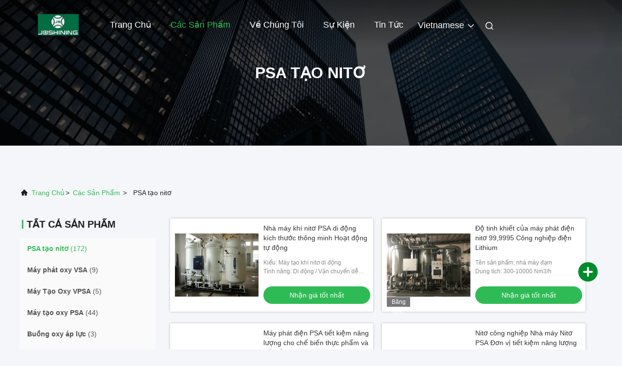

--- FILE ---
content_type: text/html
request_url: http://vietnamese.psanitrogengenerators.com/supplier-93651-psa-nitrogen-generator
body_size: 26967
content:

<!DOCTYPE html>
<html lang="vi">
<head>
	<meta charset="utf-8">
	<meta http-equiv="X-UA-Compatible" content="IE=edge">
	<meta name="viewport" content="width=device-width, initial-scale=1.0">
    <title>PSA tạo nitơ nhà máy sản xuất, mua chất lượng tốt PSA tạo nitơ các sản phẩm từ Trung Quốc</title>
        <meta name="keywords" content="Trung Quốc PSA tạo nitơ, PSA tạo nitơ nhà máy sản xuất, Mua PSA tạo nitơ, chất lượng tốt PSA tạo nitơ" />
            <meta name="description" content="Mua giá thấp PSA tạo nitơ từ PSA tạo nitơ nhà máy sản xuất, Chúng tôi cung cấp chất lượng tốt PSA tạo nitơ từ Trung Quốc." />
    				<link rel='preload'
					  href=/photo/psanitrogengenerators/sitetpl/style/commonV2.css?ver=1751264343 as='style'><link type='text/css' rel='stylesheet'
					  href=/photo/psanitrogengenerators/sitetpl/style/commonV2.css?ver=1751264343 media='all'><meta property="og:title" content="PSA tạo nitơ nhà máy sản xuất, mua chất lượng tốt PSA tạo nitơ các sản phẩm từ Trung Quốc" />
<meta property="og:description" content="Mua giá thấp PSA tạo nitơ từ PSA tạo nitơ nhà máy sản xuất, Chúng tôi cung cấp chất lượng tốt PSA tạo nitơ từ Trung Quốc." />
<meta property="og:type" content="product" />
<meta property="og:availability" content="instock" />
<meta property="og:site_name" content="JoShining Energy &amp; Technology Co.,Ltd" />
<meta property="og:url" content="https://vietnamese.psanitrogengenerators.com/supplier-93651-psa-nitrogen-generator" />
<meta property="og:image" content="https://vietnamese.psanitrogengenerators.com/photo/pt208700520-smart_size_portable_psa_nitrogen_gas_plant_automated_operation.jpg" />
<link rel="canonical" href="https://vietnamese.psanitrogengenerators.com/supplier-93651-psa-nitrogen-generator" />
<link rel="alternate" href="http://m.vietnamese.psanitrogengenerators.com/supplier-93651-psa-nitrogen-generator" media="only screen and (max-width: 640px)" />
<link rel="stylesheet" type="text/css" href="/js/guidefirstcommon.css" />
<link rel="stylesheet" type="text/css" href="/js/guidecommon_99708.css" />
<style type="text/css">
/*<![CDATA[*/
.consent__cookie {position: fixed;top: 0;left: 0;width: 100%;height: 0%;z-index: 100000;}.consent__cookie_bg {position: fixed;top: 0;left: 0;width: 100%;height: 100%;background: #000;opacity: .6;display: none }.consent__cookie_rel {position: fixed;bottom:0;left: 0;width: 100%;background: #fff;display: -webkit-box;display: -ms-flexbox;display: flex;flex-wrap: wrap;padding: 24px 80px;-webkit-box-sizing: border-box;box-sizing: border-box;-webkit-box-pack: justify;-ms-flex-pack: justify;justify-content: space-between;-webkit-transition: all ease-in-out .3s;transition: all ease-in-out .3s }.consent__close {position: absolute;top: 20px;right: 20px;cursor: pointer }.consent__close svg {fill: #777 }.consent__close:hover svg {fill: #000 }.consent__cookie_box {flex: 1;word-break: break-word;}.consent__warm {color: #777;font-size: 16px;margin-bottom: 12px;line-height: 19px }.consent__title {color: #333;font-size: 20px;font-weight: 600;margin-bottom: 12px;line-height: 23px }.consent__itxt {color: #333;font-size: 14px;margin-bottom: 12px;display: -webkit-box;display: -ms-flexbox;display: flex;-webkit-box-align: center;-ms-flex-align: center;align-items: center }.consent__itxt i {display: -webkit-inline-box;display: -ms-inline-flexbox;display: inline-flex;width: 28px;height: 28px;border-radius: 50%;background: #e0f9e9;margin-right: 8px;-webkit-box-align: center;-ms-flex-align: center;align-items: center;-webkit-box-pack: center;-ms-flex-pack: center;justify-content: center }.consent__itxt svg {fill: #3ca860 }.consent__txt {color: #a6a6a6;font-size: 14px;margin-bottom: 8px;line-height: 17px }.consent__btns {display: -webkit-box;display: -ms-flexbox;display: flex;-webkit-box-orient: vertical;-webkit-box-direction: normal;-ms-flex-direction: column;flex-direction: column;-webkit-box-pack: center;-ms-flex-pack: center;justify-content: center;flex-shrink: 0;}.consent__btn {width: 280px;height: 40px;line-height: 40px;text-align: center;background: #3ca860;color: #fff;border-radius: 4px;margin: 8px 0;-webkit-box-sizing: border-box;box-sizing: border-box;cursor: pointer;font-size:14px}.consent__btn:hover {background: #00823b }.consent__btn.empty {color: #3ca860;border: 1px solid #3ca860;background: #fff }.consent__btn.empty:hover {background: #3ca860;color: #fff }.open .consent__cookie_bg {display: block }.open .consent__cookie_rel {bottom: 0 }@media (max-width: 760px) {.consent__btns {width: 100%;align-items: center;}.consent__cookie_rel {padding: 20px 24px }}.consent__cookie.open {display: block;}.consent__cookie {display: none;}
/*]]>*/
</style>
<style type="text/css">
/*<![CDATA[*/
@media only screen and (max-width:640px){.contact_now_dialog .content-wrap .desc{background-image:url(/images/cta_images/bg_s.png) !important}}.contact_now_dialog .content-wrap .content-wrap_header .cta-close{background-image:url(/images/cta_images/sprite.png) !important}.contact_now_dialog .content-wrap .desc{background-image:url(/images/cta_images/bg_l.png) !important}.contact_now_dialog .content-wrap .cta-btn i{background-image:url(/images/cta_images/sprite.png) !important}.contact_now_dialog .content-wrap .head-tip img{content:url(/images/cta_images/cta_contact_now.png) !important}.cusim{background-image:url(/images/imicon/im.svg) !important}.cuswa{background-image:url(/images/imicon/wa.png) !important}.cusall{background-image:url(/images/imicon/allchat.svg) !important}
/*]]>*/
</style>
<script type="text/javascript" src="/js/guidefirstcommon.js"></script>
<script type="text/javascript">
/*<![CDATA[*/
window.isvideotpl = 1;window.detailurl = '/videoabout.html';
var colorUrl = '';var isShowGuide = 2;var showGuideColor = 0;var im_appid = 10003;var im_msg="Good day, what product are you looking for?";

var cta_cid = 5434;var use_defaulProductInfo = 1;var cta_pid = 0;var test_company = 0;var webim_domain = '';var company_type = 0;var cta_equipment = 'pc'; var setcookie = 'setwebimCookie(0,0,0)'; var whatsapplink = "https://wa.me/8613862022817?text=Hi%2C+JoShining+Energy+%26+Technology+Co.%2CLtd%2C+I%27m+interested+in+your+products."; function insertMeta(){var str = '<meta name="mobile-web-app-capable" content="yes" /><meta name="viewport" content="width=device-width, initial-scale=1.0" />';document.head.insertAdjacentHTML('beforeend',str);} var element = document.querySelector('a.footer_webim_a[href="/webim/webim_tab.html"]');if (element) {element.parentNode.removeChild(element);}

var colorUrl = '';
var aisearch = 0;
var selfUrl = '';
window.playerReportUrl='/vod/view_count/report';
var query_string = ["Products","Show",93651];
var g_tp = '';
var customtplcolor = 99708;
var str_chat = 'Trò chuyện';
				var str_call_now = 'Gọi ngay đi.';
var str_chat_now = 'nói chuyện ngay';
var str_contact1 = 'Nhận giá tốt nhất';var str_chat_lang='vietnamese';var str_contact2 = 'Nhận Price';var str_contact2 = 'Giá tốt nhất';var str_contact = 'liên hệ';
window.predomainsub = "";
/*]]>*/
</script>
</head>
<body>
<img src="/logo.gif" style="display:none" alt="logo"/>
<a style="display: none!important;" title="JoShining Energy & Technology Co.,Ltd" class="float-inquiry" href="/contactnow.html" onclick='setinquiryCookie("{\"showproduct\":0,\"pid\":0,\"name\":\"\",\"source_url\":\"\",\"picurl\":\"\",\"propertyDetail\":[],\"username\":\"Jojo\",\"viewTime\":\"L\\u00e2n \\u0111\\u0103ng nh\\u00e2\\u0323p cu\\u00f4i : 6 gi\\u1edd 36 t\\u1eeb ph\\u00fat c\\u00e1ch \\u0111\\u00e2y\",\"subject\":\"b\\u1ea1n c\\u00f3 th\\u1ec3 cung c\\u1ea5p cho t\\u00f4i m\\u1ed9t b\\u00e1o\",\"countrycode\":\"\"}");'></a>
<script>
var originProductInfo = '';
var originProductInfo = {"showproduct":1,"pid":"5329148","name":"CE \/ ISO \/ SIRA H\u1ec7 th\u1ed1ng g\u00f3i m\u00e1y ph\u00e1t \u0111i\u1ec7n nit\u01a1 PSA kh\u00ed d\u1ea7u","source_url":"\/quality-5329148-psa-nitrogen-generator-5-5000nm3-h-95-99-9995-purity-for-oil-gas","picurl":"\/photo\/pd207610243-psa_nitrogen_generator_5_5000nm3_h_95_99_9995_purity_for_oil_gas.jpg","propertyDetail":[["T\u00ean s\u1ea3n ph\u1ea9m","M\u00e1y t\u1ea1o nit\u01a1 PSA"],["Key word","Nitrogen,nitrogen generator package"],["Dung t\u00edch","5-5000Nm3\/h"],["S\u1ef1 thu\u1ea7n khi\u1ebft","95%-99,995%"]],"company_name":null,"picurl_c":"\/photo\/pc207610243-psa_nitrogen_generator_5_5000nm3_h_95_99_9995_purity_for_oil_gas.jpg","price":"Negotiate","username":"Jojo","viewTime":"L\u00e2n \u0111\u0103ng nh\u00e2\u0323p cu\u00f4i : 8 gi\u1edd 36 t\u1eeb ph\u00fat c\u00e1ch \u0111\u00e2y","subject":"Xin vui l\u00f2ng b\u00e1o cho ch\u00fang t\u00f4i c\u1ee7a b\u1ea1n","countrycode":""};
var save_url = "/contactsave.html";
var update_url = "/updateinquiry.html";
var productInfo = {};
var defaulProductInfo = {};
var myDate = new Date();
var curDate = myDate.getFullYear()+'-'+(parseInt(myDate.getMonth())+1)+'-'+myDate.getDate();
var message = '';
var default_pop = 1;
var leaveMessageDialog = document.getElementsByClassName('leave-message-dialog')[0]; // 获取弹层
var _$$ = function (dom) {
    return document.querySelectorAll(dom);
};
resInfo = originProductInfo;
resInfo['name'] = resInfo['name'] || '';
defaulProductInfo.pid = resInfo['pid'];
defaulProductInfo.productName = resInfo['name'] ?? '';
defaulProductInfo.productInfo = resInfo['propertyDetail'];
defaulProductInfo.productImg = resInfo['picurl_c'];
defaulProductInfo.subject = resInfo['subject'] ?? '';
defaulProductInfo.productImgAlt = resInfo['name'] ?? '';
var inquirypopup_tmp = 1;
var message = 'Kính thưa,'+'\r\n'+""+' '+trim(resInfo['name'])+", bạn có thể gửi cho tôi thêm chi tiết như loại, kích thước, MOQ, vật liệu, v.v."+'\r\n'+""+'\r\n'+"Chờ hồi âm của bạn.";
var message_1 = 'Kính thưa,'+'\r\n'+""+' '+trim(resInfo['name'])+", bạn có thể gửi cho tôi thêm chi tiết như loại, kích thước, MOQ, vật liệu, v.v."+'\r\n'+""+'\r\n'+"Chờ hồi âm của bạn.";
var message_2 = 'Xin chào,'+'\r\n'+"Tôi đang tìm kiếm"+' '+trim(resInfo['name'])+", xin vui lòng gửi cho tôi giá cả, đặc điểm kỹ thuật và hình ảnh."+'\r\n'+"Phản hồi nhanh chóng của bạn sẽ được đánh giá cao."+'\r\n'+"Hãy liên hệ với tôi để biết thêm thông tin."+'\r\n'+"Cảm ơn rất nhiều.";
var message_3 = 'Xin chào,'+'\r\n'+trim(resInfo['name'])+' '+"đáp ứng mong đợi của tôi."+'\r\n'+"Vui lòng cho tôi giá tốt nhất và một số thông tin sản phẩm khác."+'\r\n'+"Hãy liên hệ với tôi qua thư của tôi."+'\r\n'+"Cảm ơn rất nhiều.";

var message_4 = 'Kính thưa,'+'\r\n'+"Giá FOB của bạn là bao nhiêu"+' '+trim(resInfo['name'])+'?'+'\r\n'+"Tên cảng nào gần nhất?"+'\r\n'+"Vui lòng trả lời tôi càng sớm càng tốt, sẽ tốt hơn nếu chia sẻ thêm thông tin."+'\r\n'+"Trân trọng!";
var message_5 = 'Xin chào,'+'\r\n'+"Tôi rất quan tâm đến bạn"+' '+trim(resInfo['name'])+'.'+'\r\n'+"Vui lòng gửi cho tôi chi tiết sản phẩm của bạn."+'\r\n'+"Mong nhận được hồi âm nhanh chóng của bạn."+'\r\n'+"Hãy liên hệ với tôi qua thư."+'\r\n'+"Trân trọng!";

var message_6 = 'Kính thưa,'+'\r\n'+"Vui lòng cung cấp cho chúng tôi thông tin về"+' '+trim(resInfo['name'])+", chẳng hạn như loại, kích thước, chất liệu, và tất nhiên là giá cả tốt nhất."+'\r\n'+"Mong nhận được hồi âm nhanh chóng của bạn."+'\r\n'+"Cho tôi biết!";
var message_7 = 'Kính thưa,'+'\r\n'+"Bạn có thể cung cấp"+' '+trim(resInfo['name'])+" cho chúng tôi?"+'\r\n'+"Đầu tiên chúng tôi muốn có một bảng giá và một số thông tin chi tiết về sản phẩm."+'\r\n'+"Tôi hy vọng sẽ nhận được trả lời càng sớm càng tốt và mong được hợp tác."+'\r\n'+"Cảm ơn rât nhiều.";
var message_8 = 'Chào,'+'\r\n'+"Tôi đang tìm kiếm"+' '+trim(resInfo['name'])+", xin vui lòng cho tôi một số thông tin sản phẩm chi tiết hơn."+'\r\n'+"Tôi mong được trả lời của bạn."+'\r\n'+"Cho tôi biết!";
var message_9 = 'Xin chào,'+'\r\n'+"Của bạn"+' '+trim(resInfo['name'])+" đáp ứng yêu cầu của tôi rất tốt."+'\r\n'+"Xin vui lòng gửi cho tôi giá cả, thông số kỹ thuật và mô hình tương tự sẽ được."+'\r\n'+"Hãy trò chuyện với tôi."+'\r\n'+"";
var message_10 = 'Kính thưa,'+'\r\n'+"Tôi muốn biết thêm về các chi tiết và báo giá của"+' '+trim(resInfo['name'])+'.'+'\r\n'+"Cứ tự nhiên liên lạc tôi."+'\r\n'+"Trân trọng!";

var r = getRandom(1,10);

defaulProductInfo.message = eval("message_"+r);
    defaulProductInfo.message = eval("message_"+r);
        var mytAjax = {

    post: function(url, data, fn) {
        var xhr = new XMLHttpRequest();
        xhr.open("POST", url, true);
        xhr.setRequestHeader("Content-Type", "application/x-www-form-urlencoded;charset=UTF-8");
        xhr.setRequestHeader("X-Requested-With", "XMLHttpRequest");
        xhr.setRequestHeader('Content-Type','text/plain;charset=UTF-8');
        xhr.onreadystatechange = function() {
            if(xhr.readyState == 4 && (xhr.status == 200 || xhr.status == 304)) {
                fn.call(this, xhr.responseText);
            }
        };
        xhr.send(data);
    },

    postform: function(url, data, fn) {
        var xhr = new XMLHttpRequest();
        xhr.open("POST", url, true);
        xhr.setRequestHeader("X-Requested-With", "XMLHttpRequest");
        xhr.onreadystatechange = function() {
            if(xhr.readyState == 4 && (xhr.status == 200 || xhr.status == 304)) {
                fn.call(this, xhr.responseText);
            }
        };
        xhr.send(data);
    }
};
/*window.onload = function(){
    leaveMessageDialog = document.getElementsByClassName('leave-message-dialog')[0];
    if (window.localStorage.recordDialogStatus=='undefined' || (window.localStorage.recordDialogStatus!='undefined' && window.localStorage.recordDialogStatus != curDate)) {
        setTimeout(function(){
            if(parseInt(inquirypopup_tmp%10) == 1){
                creatDialog(defaulProductInfo, 1);
            }
        }, 6000);
    }
};*/
function trim(str)
{
    str = str.replace(/(^\s*)/g,"");
    return str.replace(/(\s*$)/g,"");
};
function getRandom(m,n){
    var num = Math.floor(Math.random()*(m - n) + n);
    return num;
};
function strBtn(param) {

    var starattextarea = document.getElementById("textareamessage").value.length;
    var email = document.getElementById("startEmail").value;

    var default_tip = document.querySelectorAll(".watermark_container").length;
    if (20 < starattextarea && starattextarea < 3000) {
        if(default_tip>0){
            document.getElementById("textareamessage1").parentNode.parentNode.nextElementSibling.style.display = "none";
        }else{
            document.getElementById("textareamessage1").parentNode.nextElementSibling.style.display = "none";
        }

    } else {
        if(default_tip>0){
            document.getElementById("textareamessage1").parentNode.parentNode.nextElementSibling.style.display = "block";
        }else{
            document.getElementById("textareamessage1").parentNode.nextElementSibling.style.display = "block";
        }

        return;
    }

    // var re = /^([a-zA-Z0-9_-])+@([a-zA-Z0-9_-])+\.([a-zA-Z0-9_-])+/i;/*邮箱不区分大小写*/
    var re = /^[a-zA-Z0-9][\w-]*(\.?[\w-]+)*@[a-zA-Z0-9-]+(\.[a-zA-Z0-9]+)+$/i;
    if (!re.test(email)) {
        document.getElementById("startEmail").nextElementSibling.style.display = "block";
        return;
    } else {
        document.getElementById("startEmail").nextElementSibling.style.display = "none";
    }

    var subject = document.getElementById("pop_subject").value;
    var pid = document.getElementById("pop_pid").value;
    var message = document.getElementById("textareamessage").value;
    var sender_email = document.getElementById("startEmail").value;
    var tel = '';
    if (document.getElementById("tel0") != undefined && document.getElementById("tel0") != '')
        tel = document.getElementById("tel0").value;
    var form_serialize = '&tel='+tel;

    form_serialize = form_serialize.replace(/\+/g, "%2B");
    mytAjax.post(save_url,"pid="+pid+"&subject="+subject+"&email="+sender_email+"&message="+(message)+form_serialize,function(res){
        var mes = JSON.parse(res);
        if(mes.status == 200){
            var iid = mes.iid;
            document.getElementById("pop_iid").value = iid;
            document.getElementById("pop_uuid").value = mes.uuid;

            if(typeof gtag_report_conversion === "function"){
                gtag_report_conversion();//执行统计js代码
            }
            if(typeof fbq === "function"){
                fbq('track','Purchase');//执行统计js代码
            }
        }
    });
    for (var index = 0; index < document.querySelectorAll(".dialog-content-pql").length; index++) {
        document.querySelectorAll(".dialog-content-pql")[index].style.display = "none";
    };
    $('#idphonepql').val(tel);
    document.getElementById("dialog-content-pql-id").style.display = "block";
    ;
};
function twoBtnOk(param) {

    var selectgender = document.getElementById("Mr").innerHTML;
    var iid = document.getElementById("pop_iid").value;
    var sendername = document.getElementById("idnamepql").value;
    var senderphone = document.getElementById("idphonepql").value;
    var sendercname = document.getElementById("idcompanypql").value;
    var uuid = document.getElementById("pop_uuid").value;
    var gender = 2;
    if(selectgender == 'Mr.') gender = 0;
    if(selectgender == 'Mrs.') gender = 1;
    var pid = document.getElementById("pop_pid").value;
    var form_serialize = '';

        form_serialize = form_serialize.replace(/\+/g, "%2B");

    mytAjax.post(update_url,"iid="+iid+"&gender="+gender+"&uuid="+uuid+"&name="+(sendername)+"&tel="+(senderphone)+"&company="+(sendercname)+form_serialize,function(res){});

    for (var index = 0; index < document.querySelectorAll(".dialog-content-pql").length; index++) {
        document.querySelectorAll(".dialog-content-pql")[index].style.display = "none";
    };
    document.getElementById("dialog-content-pql-ok").style.display = "block";

};
function toCheckMust(name) {
    $('#'+name+'error').hide();
}
function handClidk(param) {
    var starattextarea = document.getElementById("textareamessage1").value.length;
    var email = document.getElementById("startEmail1").value;
    var default_tip = document.querySelectorAll(".watermark_container").length;
    if (20 < starattextarea && starattextarea < 3000) {
        if(default_tip>0){
            document.getElementById("textareamessage1").parentNode.parentNode.nextElementSibling.style.display = "none";
        }else{
            document.getElementById("textareamessage1").parentNode.nextElementSibling.style.display = "none";
        }

    } else {
        if(default_tip>0){
            document.getElementById("textareamessage1").parentNode.parentNode.nextElementSibling.style.display = "block";
        }else{
            document.getElementById("textareamessage1").parentNode.nextElementSibling.style.display = "block";
        }

        return;
    }

    // var re = /^([a-zA-Z0-9_-])+@([a-zA-Z0-9_-])+\.([a-zA-Z0-9_-])+/i;
    var re = /^[a-zA-Z0-9][\w-]*(\.?[\w-]+)*@[a-zA-Z0-9-]+(\.[a-zA-Z0-9]+)+$/i;
    if (!re.test(email)) {
        document.getElementById("startEmail1").nextElementSibling.style.display = "block";
        return;
    } else {
        document.getElementById("startEmail1").nextElementSibling.style.display = "none";
    }

    var subject = document.getElementById("pop_subject").value;
    var pid = document.getElementById("pop_pid").value;
    var message = document.getElementById("textareamessage1").value;
    var sender_email = document.getElementById("startEmail1").value;
    var form_serialize = tel = '';
    if (document.getElementById("tel1") != undefined && document.getElementById("tel1") != '')
        tel = document.getElementById("tel1").value;
        mytAjax.post(save_url,"email="+sender_email+"&tel="+tel+"&pid="+pid+"&message="+message+"&subject="+subject+form_serialize,function(res){

        var mes = JSON.parse(res);
        if(mes.status == 200){
            var iid = mes.iid;
            document.getElementById("pop_iid").value = iid;
            document.getElementById("pop_uuid").value = mes.uuid;
            if(typeof gtag_report_conversion === "function"){
                gtag_report_conversion();//执行统计js代码
            }
        }

    });
    for (var index = 0; index < document.querySelectorAll(".dialog-content-pql").length; index++) {
        document.querySelectorAll(".dialog-content-pql")[index].style.display = "none";
    };
    $('#idphonepql').val(tel);
    document.getElementById("dialog-content-pql-id").style.display = "block";

};
window.addEventListener('load', function () {
    $('.checkbox-wrap label').each(function(){
        if($(this).find('input').prop('checked')){
            $(this).addClass('on')
        }else {
            $(this).removeClass('on')
        }
    })
    $(document).on('click', '.checkbox-wrap label' , function(ev){
        if (ev.target.tagName.toUpperCase() != 'INPUT') {
            $(this).toggleClass('on')
        }
    })
})

function hand_video(pdata) {
    data = JSON.parse(pdata);
    productInfo.productName = data.productName;
    productInfo.productInfo = data.productInfo;
    productInfo.productImg = data.productImg;
    productInfo.subject = data.subject;

    var message = 'Kính thưa,'+'\r\n'+""+' '+trim(data.productName)+", bạn có thể gửi cho tôi thêm chi tiết như loại, kích thước, số lượng, chất liệu, v.v."+'\r\n'+""+'\r\n'+"Chờ hồi âm của bạn.";

    var message = 'Kính thưa,'+'\r\n'+""+' '+trim(data.productName)+", bạn có thể gửi cho tôi thêm chi tiết như loại, kích thước, MOQ, vật liệu, v.v."+'\r\n'+""+'\r\n'+"Chờ hồi âm của bạn.";
    var message_1 = 'Kính thưa,'+'\r\n'+""+' '+trim(data.productName)+", bạn có thể gửi cho tôi thêm chi tiết như loại, kích thước, MOQ, vật liệu, v.v."+'\r\n'+""+'\r\n'+"Chờ hồi âm của bạn.";
    var message_2 = 'Xin chào,'+'\r\n'+"Tôi đang tìm kiếm"+' '+trim(data.productName)+", xin vui lòng gửi cho tôi giá cả, đặc điểm kỹ thuật và hình ảnh."+'\r\n'+"Phản hồi nhanh chóng của bạn sẽ được đánh giá cao."+'\r\n'+"Hãy liên hệ với tôi để biết thêm thông tin."+'\r\n'+"Cảm ơn rất nhiều.";
    var message_3 = 'Xin chào,'+'\r\n'+trim(data.productName)+' '+"đáp ứng mong đợi của tôi."+'\r\n'+"Vui lòng cho tôi giá tốt nhất và một số thông tin sản phẩm khác."+'\r\n'+"Hãy liên hệ với tôi qua thư của tôi."+'\r\n'+"Cảm ơn rất nhiều.";

    var message_4 = 'Kính thưa,'+'\r\n'+"Giá FOB của bạn là bao nhiêu"+' '+trim(data.productName)+'?'+'\r\n'+"Tên cảng nào gần nhất?"+'\r\n'+"Vui lòng trả lời tôi càng sớm càng tốt, sẽ tốt hơn nếu chia sẻ thêm thông tin."+'\r\n'+"Trân trọng!";
    var message_5 = 'Xin chào,'+'\r\n'+"Tôi rất quan tâm đến bạn"+' '+trim(data.productName)+'.'+'\r\n'+"Vui lòng gửi cho tôi chi tiết sản phẩm của bạn."+'\r\n'+"Mong nhận được hồi âm nhanh chóng của bạn."+'\r\n'+"Hãy liên hệ với tôi qua thư."+'\r\n'+"Trân trọng!";

    var message_6 = 'Kính thưa,'+'\r\n'+"Vui lòng cung cấp cho chúng tôi thông tin về"+' '+trim(data.productName)+", chẳng hạn như loại, kích thước, chất liệu, và tất nhiên là giá cả tốt nhất."+'\r\n'+"Mong nhận được hồi âm nhanh chóng của bạn."+'\r\n'+"Cho tôi biết!";
    var message_7 = 'Kính thưa,'+'\r\n'+"Bạn có thể cung cấp"+' '+trim(data.productName)+" cho chúng tôi?"+'\r\n'+"Đầu tiên chúng tôi muốn có một bảng giá và một số thông tin chi tiết về sản phẩm."+'\r\n'+"Tôi hy vọng sẽ nhận được trả lời càng sớm càng tốt và mong được hợp tác."+'\r\n'+"Cảm ơn rât nhiều.";
    var message_8 = 'Chào,'+'\r\n'+"Tôi đang tìm kiếm"+' '+trim(data.productName)+", xin vui lòng cho tôi một số thông tin sản phẩm chi tiết hơn."+'\r\n'+"Tôi mong được trả lời của bạn."+'\r\n'+"Cho tôi biết!";
    var message_9 = 'Xin chào,'+'\r\n'+"Của bạn"+' '+trim(data.productName)+" đáp ứng yêu cầu của tôi rất tốt."+'\r\n'+"Xin vui lòng gửi cho tôi giá cả, thông số kỹ thuật và mô hình tương tự sẽ được."+'\r\n'+"Hãy trò chuyện với tôi."+'\r\n'+"";
    var message_10 = 'Kính thưa,'+'\r\n'+"Tôi muốn biết thêm về các chi tiết và báo giá của"+' '+trim(data.productName)+'.'+'\r\n'+"Cứ tự nhiên liên lạc tôi."+'\r\n'+"Trân trọng!";

    var r = getRandom(1,10);

    productInfo.message = eval("message_"+r);
            if(parseInt(inquirypopup_tmp/10) == 1){
        productInfo.message = "";
    }
    productInfo.pid = data.pid;
    creatDialog(productInfo, 2);
};

function handDialog(pdata) {
    data = JSON.parse(pdata);
    productInfo.productName = data.productName;
    productInfo.productInfo = data.productInfo;
    productInfo.productImg = data.productImg;
    productInfo.subject = data.subject;

    var message = 'Kính thưa,'+'\r\n'+""+' '+trim(data.productName)+", bạn có thể gửi cho tôi thêm chi tiết như loại, kích thước, số lượng, chất liệu, v.v."+'\r\n'+""+'\r\n'+"Chờ hồi âm của bạn.";

    var message = 'Kính thưa,'+'\r\n'+""+' '+trim(data.productName)+", bạn có thể gửi cho tôi thêm chi tiết như loại, kích thước, MOQ, vật liệu, v.v."+'\r\n'+""+'\r\n'+"Chờ hồi âm của bạn.";
    var message_1 = 'Kính thưa,'+'\r\n'+""+' '+trim(data.productName)+", bạn có thể gửi cho tôi thêm chi tiết như loại, kích thước, MOQ, vật liệu, v.v."+'\r\n'+""+'\r\n'+"Chờ hồi âm của bạn.";
    var message_2 = 'Xin chào,'+'\r\n'+"Tôi đang tìm kiếm"+' '+trim(data.productName)+", xin vui lòng gửi cho tôi giá cả, đặc điểm kỹ thuật và hình ảnh."+'\r\n'+"Phản hồi nhanh chóng của bạn sẽ được đánh giá cao."+'\r\n'+"Hãy liên hệ với tôi để biết thêm thông tin."+'\r\n'+"Cảm ơn rất nhiều.";
    var message_3 = 'Xin chào,'+'\r\n'+trim(data.productName)+' '+"đáp ứng mong đợi của tôi."+'\r\n'+"Vui lòng cho tôi giá tốt nhất và một số thông tin sản phẩm khác."+'\r\n'+"Hãy liên hệ với tôi qua thư của tôi."+'\r\n'+"Cảm ơn rất nhiều.";

    var message_4 = 'Kính thưa,'+'\r\n'+"Giá FOB của bạn là bao nhiêu"+' '+trim(data.productName)+'?'+'\r\n'+"Tên cảng nào gần nhất?"+'\r\n'+"Vui lòng trả lời tôi càng sớm càng tốt, sẽ tốt hơn nếu chia sẻ thêm thông tin."+'\r\n'+"Trân trọng!";
    var message_5 = 'Xin chào,'+'\r\n'+"Tôi rất quan tâm đến bạn"+' '+trim(data.productName)+'.'+'\r\n'+"Vui lòng gửi cho tôi chi tiết sản phẩm của bạn."+'\r\n'+"Mong nhận được hồi âm nhanh chóng của bạn."+'\r\n'+"Hãy liên hệ với tôi qua thư."+'\r\n'+"Trân trọng!";

    var message_6 = 'Kính thưa,'+'\r\n'+"Vui lòng cung cấp cho chúng tôi thông tin về"+' '+trim(data.productName)+", chẳng hạn như loại, kích thước, chất liệu, và tất nhiên là giá cả tốt nhất."+'\r\n'+"Mong nhận được hồi âm nhanh chóng của bạn."+'\r\n'+"Cho tôi biết!";
    var message_7 = 'Kính thưa,'+'\r\n'+"Bạn có thể cung cấp"+' '+trim(data.productName)+" cho chúng tôi?"+'\r\n'+"Đầu tiên chúng tôi muốn có một bảng giá và một số thông tin chi tiết về sản phẩm."+'\r\n'+"Tôi hy vọng sẽ nhận được trả lời càng sớm càng tốt và mong được hợp tác."+'\r\n'+"Cảm ơn rât nhiều.";
    var message_8 = 'Chào,'+'\r\n'+"Tôi đang tìm kiếm"+' '+trim(data.productName)+", xin vui lòng cho tôi một số thông tin sản phẩm chi tiết hơn."+'\r\n'+"Tôi mong được trả lời của bạn."+'\r\n'+"Cho tôi biết!";
    var message_9 = 'Xin chào,'+'\r\n'+"Của bạn"+' '+trim(data.productName)+" đáp ứng yêu cầu của tôi rất tốt."+'\r\n'+"Xin vui lòng gửi cho tôi giá cả, thông số kỹ thuật và mô hình tương tự sẽ được."+'\r\n'+"Hãy trò chuyện với tôi."+'\r\n'+"";
    var message_10 = 'Kính thưa,'+'\r\n'+"Tôi muốn biết thêm về các chi tiết và báo giá của"+' '+trim(data.productName)+'.'+'\r\n'+"Cứ tự nhiên liên lạc tôi."+'\r\n'+"Trân trọng!";

    var r = getRandom(1,10);
    productInfo.message = eval("message_"+r);
            if(parseInt(inquirypopup_tmp/10) == 1){
        productInfo.message = "";
    }
    productInfo.pid = data.pid;
    creatDialog(productInfo, 2);
};

function closepql(param) {

    leaveMessageDialog.style.display = 'none';
};

function closepql2(param) {

    for (var index = 0; index < document.querySelectorAll(".dialog-content-pql").length; index++) {
        document.querySelectorAll(".dialog-content-pql")[index].style.display = "none";
    };
    document.getElementById("dialog-content-pql-ok").style.display = "block";
};

function decodeHtmlEntities(str) {
    var tempElement = document.createElement('div');
    tempElement.innerHTML = str;
    return tempElement.textContent || tempElement.innerText || '';
}

function initProduct(productInfo,type){

    productInfo.productName = decodeHtmlEntities(productInfo.productName);
    productInfo.message = decodeHtmlEntities(productInfo.message);

    leaveMessageDialog = document.getElementsByClassName('leave-message-dialog')[0];
    leaveMessageDialog.style.display = "block";
    if(type == 3){
        var popinquiryemail = document.getElementById("popinquiryemail").value;
        _$$("#startEmail1")[0].value = popinquiryemail;
    }else{
        _$$("#startEmail1")[0].value = "";
    }
    _$$("#startEmail")[0].value = "";
    _$$("#idnamepql")[0].value = "";
    _$$("#idphonepql")[0].value = "";
    _$$("#idcompanypql")[0].value = "";

    _$$("#pop_pid")[0].value = productInfo.pid;
    _$$("#pop_subject")[0].value = productInfo.subject;
    
    if(parseInt(inquirypopup_tmp/10) == 1){
        productInfo.message = "";
    }

    _$$("#textareamessage1")[0].value = productInfo.message;
    _$$("#textareamessage")[0].value = productInfo.message;

    _$$("#dialog-content-pql-id .titlep")[0].innerHTML = productInfo.productName;
    _$$("#dialog-content-pql-id img")[0].setAttribute("src", productInfo.productImg);
    _$$("#dialog-content-pql-id img")[0].setAttribute("alt", productInfo.productImgAlt);

    _$$("#dialog-content-pql-id-hand img")[0].setAttribute("src", productInfo.productImg);
    _$$("#dialog-content-pql-id-hand img")[0].setAttribute("alt", productInfo.productImgAlt);
    _$$("#dialog-content-pql-id-hand .titlep")[0].innerHTML = productInfo.productName;

    if (productInfo.productInfo.length > 0) {
        var ul2, ul;
        ul = document.createElement("ul");
        for (var index = 0; index < productInfo.productInfo.length; index++) {
            var el = productInfo.productInfo[index];
            var li = document.createElement("li");
            var span1 = document.createElement("span");
            span1.innerHTML = el[0] + ":";
            var span2 = document.createElement("span");
            span2.innerHTML = el[1];
            li.appendChild(span1);
            li.appendChild(span2);
            ul.appendChild(li);

        }
        ul2 = ul.cloneNode(true);
        if (type === 1) {
            _$$("#dialog-content-pql-id .left")[0].replaceChild(ul, _$$("#dialog-content-pql-id .left ul")[0]);
        } else {
            _$$("#dialog-content-pql-id-hand .left")[0].replaceChild(ul2, _$$("#dialog-content-pql-id-hand .left ul")[0]);
            _$$("#dialog-content-pql-id .left")[0].replaceChild(ul, _$$("#dialog-content-pql-id .left ul")[0]);
        }
    };
    for (var index = 0; index < _$$("#dialog-content-pql-id .right ul li").length; index++) {
        _$$("#dialog-content-pql-id .right ul li")[index].addEventListener("click", function (params) {
            _$$("#dialog-content-pql-id .right #Mr")[0].innerHTML = this.innerHTML
        }, false)

    };

};
function closeInquiryCreateDialog() {
    document.getElementById("xuanpan_dialog_box_pql").style.display = "none";
};
function showInquiryCreateDialog() {
    document.getElementById("xuanpan_dialog_box_pql").style.display = "block";
};
function submitPopInquiry(){
    var message = document.getElementById("inquiry_message").value;
    var email = document.getElementById("inquiry_email").value;
    var subject = defaulProductInfo.subject;
    var pid = defaulProductInfo.pid;
    if (email === undefined) {
        showInquiryCreateDialog();
        document.getElementById("inquiry_email").style.border = "1px solid red";
        return false;
    };
    if (message === undefined) {
        showInquiryCreateDialog();
        document.getElementById("inquiry_message").style.border = "1px solid red";
        return false;
    };
    if (email.search(/^\w+((-\w+)|(\.\w+))*\@[A-Za-z0-9]+((\.|-)[A-Za-z0-9]+)*\.[A-Za-z0-9]+$/) == -1) {
        document.getElementById("inquiry_email").style.border= "1px solid red";
        showInquiryCreateDialog();
        return false;
    } else {
        document.getElementById("inquiry_email").style.border= "";
    };
    if (message.length < 20 || message.length >3000) {
        showInquiryCreateDialog();
        document.getElementById("inquiry_message").style.border = "1px solid red";
        return false;
    } else {
        document.getElementById("inquiry_message").style.border = "";
    };
    var tel = '';
    if (document.getElementById("tel") != undefined && document.getElementById("tel") != '')
        tel = document.getElementById("tel").value;

    mytAjax.post(save_url,"pid="+pid+"&subject="+subject+"&email="+email+"&message="+(message)+'&tel='+tel,function(res){
        var mes = JSON.parse(res);
        if(mes.status == 200){
            var iid = mes.iid;
            document.getElementById("pop_iid").value = iid;
            document.getElementById("pop_uuid").value = mes.uuid;

        }
    });
    initProduct(defaulProductInfo);
    for (var index = 0; index < document.querySelectorAll(".dialog-content-pql").length; index++) {
        document.querySelectorAll(".dialog-content-pql")[index].style.display = "none";
    };
    $('#idphonepql').val(tel);
    document.getElementById("dialog-content-pql-id").style.display = "block";

};

//带附件上传
function submitPopInquiryfile(email_id,message_id,check_sort,name_id,phone_id,company_id,attachments){

    if(typeof(check_sort) == 'undefined'){
        check_sort = 0;
    }
    var message = document.getElementById(message_id).value;
    var email = document.getElementById(email_id).value;
    var attachments = document.getElementById(attachments).value;
    if(typeof(name_id) !== 'undefined' && name_id != ""){
        var name  = document.getElementById(name_id).value;
    }
    if(typeof(phone_id) !== 'undefined' && phone_id != ""){
        var phone = document.getElementById(phone_id).value;
    }
    if(typeof(company_id) !== 'undefined' && company_id != ""){
        var company = document.getElementById(company_id).value;
    }
    var subject = defaulProductInfo.subject;
    var pid = defaulProductInfo.pid;

    if(check_sort == 0){
        if (email === undefined) {
            showInquiryCreateDialog();
            document.getElementById(email_id).style.border = "1px solid red";
            return false;
        };
        if (message === undefined) {
            showInquiryCreateDialog();
            document.getElementById(message_id).style.border = "1px solid red";
            return false;
        };

        if (email.search(/^\w+((-\w+)|(\.\w+))*\@[A-Za-z0-9]+((\.|-)[A-Za-z0-9]+)*\.[A-Za-z0-9]+$/) == -1) {
            document.getElementById(email_id).style.border= "1px solid red";
            showInquiryCreateDialog();
            return false;
        } else {
            document.getElementById(email_id).style.border= "";
        };
        if (message.length < 20 || message.length >3000) {
            showInquiryCreateDialog();
            document.getElementById(message_id).style.border = "1px solid red";
            return false;
        } else {
            document.getElementById(message_id).style.border = "";
        };
    }else{

        if (message === undefined) {
            showInquiryCreateDialog();
            document.getElementById(message_id).style.border = "1px solid red";
            return false;
        };

        if (email === undefined) {
            showInquiryCreateDialog();
            document.getElementById(email_id).style.border = "1px solid red";
            return false;
        };

        if (message.length < 20 || message.length >3000) {
            showInquiryCreateDialog();
            document.getElementById(message_id).style.border = "1px solid red";
            return false;
        } else {
            document.getElementById(message_id).style.border = "";
        };

        if (email.search(/^\w+((-\w+)|(\.\w+))*\@[A-Za-z0-9]+((\.|-)[A-Za-z0-9]+)*\.[A-Za-z0-9]+$/) == -1) {
            document.getElementById(email_id).style.border= "1px solid red";
            showInquiryCreateDialog();
            return false;
        } else {
            document.getElementById(email_id).style.border= "";
        };

    };

    mytAjax.post(save_url,"pid="+pid+"&subject="+subject+"&email="+email+"&message="+message+"&company="+company+"&attachments="+attachments,function(res){
        var mes = JSON.parse(res);
        if(mes.status == 200){
            var iid = mes.iid;
            document.getElementById("pop_iid").value = iid;
            document.getElementById("pop_uuid").value = mes.uuid;

            if(typeof gtag_report_conversion === "function"){
                gtag_report_conversion();//执行统计js代码
            }
            if(typeof fbq === "function"){
                fbq('track','Purchase');//执行统计js代码
            }
        }
    });
    initProduct(defaulProductInfo);

    if(name !== undefined && name != ""){
        _$$("#idnamepql")[0].value = name;
    }

    if(phone !== undefined && phone != ""){
        _$$("#idphonepql")[0].value = phone;
    }

    if(company !== undefined && company != ""){
        _$$("#idcompanypql")[0].value = company;
    }

    for (var index = 0; index < document.querySelectorAll(".dialog-content-pql").length; index++) {
        document.querySelectorAll(".dialog-content-pql")[index].style.display = "none";
    };
    document.getElementById("dialog-content-pql-id").style.display = "block";

};
function submitPopInquiryByParam(email_id,message_id,check_sort,name_id,phone_id,company_id){

    if(typeof(check_sort) == 'undefined'){
        check_sort = 0;
    }

    var senderphone = '';
    var message = document.getElementById(message_id).value;
    var email = document.getElementById(email_id).value;
    if(typeof(name_id) !== 'undefined' && name_id != ""){
        var name  = document.getElementById(name_id).value;
    }
    if(typeof(phone_id) !== 'undefined' && phone_id != ""){
        var phone = document.getElementById(phone_id).value;
        senderphone = phone;
    }
    if(typeof(company_id) !== 'undefined' && company_id != ""){
        var company = document.getElementById(company_id).value;
    }
    var subject = defaulProductInfo.subject;
    var pid = defaulProductInfo.pid;

    if(check_sort == 0){
        if (email === undefined) {
            showInquiryCreateDialog();
            document.getElementById(email_id).style.border = "1px solid red";
            return false;
        };
        if (message === undefined) {
            showInquiryCreateDialog();
            document.getElementById(message_id).style.border = "1px solid red";
            return false;
        };

        if (email.search(/^\w+((-\w+)|(\.\w+))*\@[A-Za-z0-9]+((\.|-)[A-Za-z0-9]+)*\.[A-Za-z0-9]+$/) == -1) {
            document.getElementById(email_id).style.border= "1px solid red";
            showInquiryCreateDialog();
            return false;
        } else {
            document.getElementById(email_id).style.border= "";
        };
        if (message.length < 20 || message.length >3000) {
            showInquiryCreateDialog();
            document.getElementById(message_id).style.border = "1px solid red";
            return false;
        } else {
            document.getElementById(message_id).style.border = "";
        };
    }else{

        if (message === undefined) {
            showInquiryCreateDialog();
            document.getElementById(message_id).style.border = "1px solid red";
            return false;
        };

        if (email === undefined) {
            showInquiryCreateDialog();
            document.getElementById(email_id).style.border = "1px solid red";
            return false;
        };

        if (message.length < 20 || message.length >3000) {
            showInquiryCreateDialog();
            document.getElementById(message_id).style.border = "1px solid red";
            return false;
        } else {
            document.getElementById(message_id).style.border = "";
        };

        if (email.search(/^\w+((-\w+)|(\.\w+))*\@[A-Za-z0-9]+((\.|-)[A-Za-z0-9]+)*\.[A-Za-z0-9]+$/) == -1) {
            document.getElementById(email_id).style.border= "1px solid red";
            showInquiryCreateDialog();
            return false;
        } else {
            document.getElementById(email_id).style.border= "";
        };

    };

    var productsku = "";
    if($("#product_sku").length > 0){
        productsku = $("#product_sku").html();
    }

    mytAjax.post(save_url,"tel="+senderphone+"&pid="+pid+"&subject="+subject+"&email="+email+"&message="+message+"&messagesku="+encodeURI(productsku),function(res){
        var mes = JSON.parse(res);
        if(mes.status == 200){
            var iid = mes.iid;
            document.getElementById("pop_iid").value = iid;
            document.getElementById("pop_uuid").value = mes.uuid;

            if(typeof gtag_report_conversion === "function"){
                gtag_report_conversion();//执行统计js代码
            }
            if(typeof fbq === "function"){
                fbq('track','Purchase');//执行统计js代码
            }
        }
    });
    initProduct(defaulProductInfo);

    if(name !== undefined && name != ""){
        _$$("#idnamepql")[0].value = name;
    }

    if(phone !== undefined && phone != ""){
        _$$("#idphonepql")[0].value = phone;
    }

    if(company !== undefined && company != ""){
        _$$("#idcompanypql")[0].value = company;
    }

    for (var index = 0; index < document.querySelectorAll(".dialog-content-pql").length; index++) {
        document.querySelectorAll(".dialog-content-pql")[index].style.display = "none";

    };
    document.getElementById("dialog-content-pql-id").style.display = "block";

};

function creat_videoDialog(productInfo, type) {

    if(type == 1){
        if(default_pop != 1){
            return false;
        }
        window.localStorage.recordDialogStatus = curDate;
    }else{
        default_pop = 0;
    }
    initProduct(productInfo, type);
    if (type === 1) {
        // 自动弹出
        for (var index = 0; index < document.querySelectorAll(".dialog-content-pql").length; index++) {

            document.querySelectorAll(".dialog-content-pql")[index].style.display = "none";
        };
        document.getElementById("dialog-content-pql").style.display = "block";
    } else {
        // 手动弹出
        for (var index = 0; index < document.querySelectorAll(".dialog-content-pql").length; index++) {
            document.querySelectorAll(".dialog-content-pql")[index].style.display = "none";
        };
        document.getElementById("dialog-content-pql-id-hand").style.display = "block";
    }
}

function creatDialog(productInfo, type) {

    if(type == 1){
        if(default_pop != 1){
            return false;
        }
        window.localStorage.recordDialogStatus = curDate;
    }else{
        default_pop = 0;
    }
    initProduct(productInfo, type);
    if (type === 1) {
        // 自动弹出
        for (var index = 0; index < document.querySelectorAll(".dialog-content-pql").length; index++) {

            document.querySelectorAll(".dialog-content-pql")[index].style.display = "none";
        };
        document.getElementById("dialog-content-pql").style.display = "block";
    } else {
        // 手动弹出
        for (var index = 0; index < document.querySelectorAll(".dialog-content-pql").length; index++) {
            document.querySelectorAll(".dialog-content-pql")[index].style.display = "none";
        };
        document.getElementById("dialog-content-pql-id-hand").style.display = "block";
    }
}

//带邮箱信息打开询盘框 emailtype=1表示带入邮箱
function openDialog(emailtype){
    var type = 2;//不带入邮箱，手动弹出
    if(emailtype == 1){
        var popinquiryemail = document.getElementById("popinquiryemail").value;
        // var re = /^([a-zA-Z0-9_-])+@([a-zA-Z0-9_-])+\.([a-zA-Z0-9_-])+/i;
        var re = /^[a-zA-Z0-9][\w-]*(\.?[\w-]+)*@[a-zA-Z0-9-]+(\.[a-zA-Z0-9]+)+$/i;
        if (!re.test(popinquiryemail)) {
            //前端提示样式;
            showInquiryCreateDialog();
            document.getElementById("popinquiryemail").style.border = "1px solid red";
            return false;
        } else {
            //前端提示样式;
        }
        var type = 3;
    }
    creatDialog(defaulProductInfo,type);
}

//上传附件
function inquiryUploadFile(){
    var fileObj = document.querySelector("#fileId").files[0];
    //构建表单数据
    var formData = new FormData();
    var filesize = fileObj.size;
    if(filesize > 10485760 || filesize == 0) {
        document.getElementById("filetips").style.display = "block";
        return false;
    }else {
        document.getElementById("filetips").style.display = "none";
    }
    formData.append('popinquiryfile', fileObj);
    document.getElementById("quotefileform").reset();
    var save_url = "/inquiryuploadfile.html";
    mytAjax.postform(save_url,formData,function(res){
        var mes = JSON.parse(res);
        if(mes.status == 200){
            document.getElementById("uploader-file-info").innerHTML = document.getElementById("uploader-file-info").innerHTML + "<span class=op>"+mes.attfile.name+"<a class=delatt id=att"+mes.attfile.id+" onclick=delatt("+mes.attfile.id+");>Delete</a></span>";
            var nowattachs = document.getElementById("attachments").value;
            if( nowattachs !== ""){
                var attachs = JSON.parse(nowattachs);
                attachs[mes.attfile.id] = mes.attfile;
            }else{
                var attachs = {};
                attachs[mes.attfile.id] = mes.attfile;
            }
            document.getElementById("attachments").value = JSON.stringify(attachs);
        }
    });
}
//附件删除
function delatt(attid)
{
    var nowattachs = document.getElementById("attachments").value;
    if( nowattachs !== ""){
        var attachs = JSON.parse(nowattachs);
        if(attachs[attid] == ""){
            return false;
        }
        var formData = new FormData();
        var delfile = attachs[attid]['filename'];
        var save_url = "/inquirydelfile.html";
        if(delfile != "") {
            formData.append('delfile', delfile);
            mytAjax.postform(save_url, formData, function (res) {
                if(res !== "") {
                    var mes = JSON.parse(res);
                    if (mes.status == 200) {
                        delete attachs[attid];
                        document.getElementById("attachments").value = JSON.stringify(attachs);
                        var s = document.getElementById("att"+attid);
                        s.parentNode.remove();
                    }
                }
            });
        }
    }else{
        return false;
    }
}

</script>
<div class="leave-message-dialog" style="display: none">
<style>
    .leave-message-dialog .close:before, .leave-message-dialog .close:after{
        content:initial;
    }
</style>
<div class="dialog-content-pql" id="dialog-content-pql" style="display: none">
    <span class="close" onclick="closepql()"><img src="/images/close.png" alt="close"></span>
    <div class="title">
        <p class="firstp-pql">Để lại lời nhắn</p>
        <p class="lastp-pql">Chúng tôi sẽ gọi lại cho bạn sớm!</p>
    </div>
    <div class="form">
        <div class="textarea">
            <textarea style='font-family: robot;'  name="" id="textareamessage" cols="30" rows="10" style="margin-bottom:14px;width:100%"
                placeholder="Vui lòng nhập chi tiết yêu cầu của bạn."></textarea>
        </div>
        <p class="error-pql"> <span class="icon-pql"><img src="/images/error.png" alt="JoShining Energy & Technology Co.,Ltd"></span> </p>
        <input id="startEmail" type="text" placeholder="Nhập email của bạn" onkeydown="if(event.keyCode === 13){ strBtn();}">
        <p class="error-pql"><span class="icon-pql"><img src="/images/error.png" alt="JoShining Energy & Technology Co.,Ltd"></span>  </p>
                <div class="operations">
            <div class='btn' id="submitStart" type="submit" onclick="strBtn()">Gửi đi</div>
        </div>
            </div>
</div>
<div class="dialog-content-pql dialog-content-pql-id" id="dialog-content-pql-id" style="display:none">
        <span class="close" onclick="closepql2()"><svg t="1648434466530" class="icon" viewBox="0 0 1024 1024" version="1.1" xmlns="http://www.w3.org/2000/svg" p-id="2198" width="16" height="16"><path d="M576 512l277.333333 277.333333-64 64-277.333333-277.333333L234.666667 853.333333 170.666667 789.333333l277.333333-277.333333L170.666667 234.666667 234.666667 170.666667l277.333333 277.333333L789.333333 170.666667 853.333333 234.666667 576 512z" fill="#444444" p-id="2199"></path></svg></span>
    <div class="left">
        <div class="img"><img></div>
        <p class="titlep"></p>
        <ul> </ul>
    </div>
    <div class="right">
                <p class="title"></p>
                <div style="position: relative;">
            <div class="mr"> <span id="Mr">Mr.</span>
                <ul>
                    <li>Mr.</li>
                    <li>Bà.</li>
                </ul>
            </div>
            <input style="text-indent: 80px;" type="text" id="idnamepql" placeholder="Nhập tên của bạn">
        </div>
        <input type="text"  id="idphonepql"  placeholder="Số điện thoại">
        <input type="text" id="idcompanypql"  placeholder="Công ty" onkeydown="if(event.keyCode === 13){ twoBtnOk();}">
                <div class="btn form_new" id="twoBtnOk" onclick="twoBtnOk()">được</div>
    </div>
</div>

<div class="dialog-content-pql dialog-content-pql-ok" id="dialog-content-pql-ok" style="display:none">
        <span class="close" onclick="closepql()"><svg t="1648434466530" class="icon" viewBox="0 0 1024 1024" version="1.1" xmlns="http://www.w3.org/2000/svg" p-id="2198" width="16" height="16"><path d="M576 512l277.333333 277.333333-64 64-277.333333-277.333333L234.666667 853.333333 170.666667 789.333333l277.333333-277.333333L170.666667 234.666667 234.666667 170.666667l277.333333 277.333333L789.333333 170.666667 853.333333 234.666667 576 512z" fill="#444444" p-id="2199"></path></svg></span>
    <div class="duihaook"></div>
        <p class="title"></p>
        <p class="p1" style="text-align: center; font-size: 18px; margin-top: 14px;">Chúng tôi sẽ gọi lại cho bạn sớm!</p>
    <div class="btn" onclick="closepql()" id="endOk" style="margin: 0 auto;margin-top: 50px;">được</div>
</div>
<div class="dialog-content-pql dialog-content-pql-id dialog-content-pql-id-hand" id="dialog-content-pql-id-hand"
    style="display:none">
     <input type="hidden" name="pop_pid" id="pop_pid" value="0">
     <input type="hidden" name="pop_subject" id="pop_subject" value="">
     <input type="hidden" name="pop_iid" id="pop_iid" value="0">
     <input type="hidden" name="pop_uuid" id="pop_uuid" value="0">
        <span class="close" onclick="closepql()"><svg t="1648434466530" class="icon" viewBox="0 0 1024 1024" version="1.1" xmlns="http://www.w3.org/2000/svg" p-id="2198" width="16" height="16"><path d="M576 512l277.333333 277.333333-64 64-277.333333-277.333333L234.666667 853.333333 170.666667 789.333333l277.333333-277.333333L170.666667 234.666667 234.666667 170.666667l277.333333 277.333333L789.333333 170.666667 853.333333 234.666667 576 512z" fill="#444444" p-id="2199"></path></svg></span>
    <div class="left">
        <div class="img"><img></div>
        <p class="titlep"></p>
        <ul> </ul>
    </div>
    <div class="right" style="float:right">
                <div class="title">
            <p class="firstp-pql">Để lại lời nhắn</p>
            <p class="lastp-pql">Chúng tôi sẽ gọi lại cho bạn sớm!</p>
        </div>
                <div class="form">
            <div class="textarea">
                <textarea style='font-family: robot;' name="message" id="textareamessage1" cols="30" rows="10"
                    placeholder="Vui lòng nhập chi tiết yêu cầu của bạn."></textarea>
            </div>
            <p class="error-pql"> <span class="icon-pql"><img src="/images/error.png" alt="JoShining Energy & Technology Co.,Ltd"></span> </p>

                            <input style="display:none" id="tel1" name="tel" type="text" oninput="value=value.replace(/[^0-9_+-]/g,'');" placeholder="Số điện thoại">
                        <input id='startEmail1' name='email' data-type='1' type='text'
                   placeholder="Nhập email của bạn"
                   onkeydown='if(event.keyCode === 13){ handClidk();}'>
            
            <p class='error-pql'><span class='icon-pql'>
                    <img src="/images/error.png" alt="JoShining Energy & Technology Co.,Ltd"></span>             </p>

            <div class="operations">
                <div class='btn' id="submitStart1" type="submit" onclick="handClidk()">Gửi đi</div>
            </div>
        </div>
    </div>
</div>
</div>
<div id="xuanpan_dialog_box_pql" class="xuanpan_dialog_box_pql"
    style="display:none;background:rgba(0,0,0,.6);width:100%;height:100%;position: fixed;top:0;left:0;z-index: 999999;">
    <div class="box_pql"
      style="width:526px;height:206px;background:rgba(255,255,255,1);opacity:1;border-radius:4px;position: absolute;left: 50%;top: 50%;transform: translate(-50%,-50%);">
      <div onclick="closeInquiryCreateDialog()" class="close close_create_dialog"
        style="cursor: pointer;height:42px;width:40px;float:right;padding-top: 16px;"><span
          style="display: inline-block;width: 25px;height: 2px;background: rgb(114, 114, 114);transform: rotate(45deg); "><span
            style="display: block;width: 25px;height: 2px;background: rgb(114, 114, 114);transform: rotate(-90deg); "></span></span>
      </div>
      <div
        style="height: 72px; overflow: hidden; text-overflow: ellipsis; display:-webkit-box;-ebkit-line-clamp: 3;-ebkit-box-orient: vertical; margin-top: 58px; padding: 0 84px; font-size: 18px; color: rgba(51, 51, 51, 1); text-align: center; ">
        Vui lòng để lại email chính xác và các yêu cầu chi tiết (20-3000 ký tự).</div>
      <div onclick="closeInquiryCreateDialog()" class="close_create_dialog"
        style="width: 139px; height: 36px; background: rgba(253, 119, 34, 1); border-radius: 4px; margin: 16px auto; color: rgba(255, 255, 255, 1); font-size: 18px; line-height: 36px; text-align: center;">
        được</div>
    </div>
</div>
<style type="text/css">.vr-asidebox {position: fixed; bottom: 290px; left: 16px; width: 160px; height: 90px; background: #eee; overflow: hidden; border: 4px solid rgba(4, 120, 237, 0.24); box-shadow: 0px 8px 16px rgba(0, 0, 0, 0.08); border-radius: 8px; display: none; z-index: 1000; } .vr-small {position: fixed; bottom: 290px; left: 16px; width: 72px; height: 90px; background: url(/images/ctm_icon_vr.png) no-repeat center; background-size: 69.5px; overflow: hidden; display: none; cursor: pointer; z-index: 1000; display: block; text-decoration: none; } .vr-group {position: relative; } .vr-animate {width: 160px; height: 90px; background: #eee; position: relative; } .js-marquee {/*margin-right: 0!important;*/ } .vr-link {position: absolute; top: 0; left: 0; width: 100%; height: 100%; display: none; } .vr-mask {position: absolute; top: 0px; left: 0px; width: 100%; height: 100%; display: block; background: #000; opacity: 0.4; } .vr-jump {position: absolute; top: 0px; left: 0px; width: 100%; height: 100%; display: block; background: url(/images/ctm_icon_see.png) no-repeat center center; background-size: 34px; font-size: 0; } .vr-close {position: absolute; top: 50%; right: 0px; width: 16px; height: 20px; display: block; transform: translate(0, -50%); background: rgba(255, 255, 255, 0.6); border-radius: 4px 0px 0px 4px; cursor: pointer; } .vr-close i {position: absolute; top: 0px; left: 0px; width: 100%; height: 100%; display: block; background: url(/images/ctm_icon_left.png) no-repeat center center; background-size: 16px; } .vr-group:hover .vr-link {display: block; } .vr-logo {position: absolute; top: 4px; left: 4px; width: 50px; height: 14px; background: url(/images/ctm_icon_vrshow.png) no-repeat; background-size: 48px; }
</style>

<div data-head='head'>
<div class="qxkjg_header_p_001   ffy  ">
  <div class="header_p_99708">
    <div class="p_contant">
      <div class="p_logo image-all">
          <a href="/" title="Nhà">
               <img
          src="/logo.gif" alt="JoShining Energy & Technology Co.,Ltd"
        />
          </a>
       
      </div>
      
            
            
            
            
      <div class="p_sub">
                                               
                <div class="p_item p_child_item">
            <a class="p_item  level1-a 
                                                                                                                                                                                                                                  "   href="/" title="Trang chủ">
                          Trang chủ
                        </a>
                        
              
                                 </div>
                                               
                <div class="p_item p_child_item">
            <a class="p_item  level1-a 
                      active1
          "   href="/products.html" title="Các sản phẩm">
                          Các sản phẩm
                        </a>
                        <div class="p_child">
              
                              <!-- 二级 -->
                <div class="p_child_item">
                    <a class="level2-a ecer-ellipsis active2" href=/supplier-93651-psa-nitrogen-generator title="chất lượng PSA tạo nitơ nhà máy sản xuất"><span class="main-a">PSA tạo nitơ</span>
                                        </a>
                                    </div>
                                <!-- 二级 -->
                <div class="p_child_item">
                    <a class="level2-a ecer-ellipsis " href=/supplier-4782785-vsa-oxygen-generator title="chất lượng Máy phát oxy VSA nhà máy sản xuất"><span class="main-a">Máy phát oxy VSA</span>
                                        </a>
                                    </div>
                                <!-- 二级 -->
                <div class="p_child_item">
                    <a class="level2-a ecer-ellipsis " href=/supplier-4782786-vpsa-oxygen-generator title="chất lượng Máy Tạo Oxy VPSA nhà máy sản xuất"><span class="main-a">Máy Tạo Oxy VPSA</span>
                                        </a>
                                    </div>
                                <!-- 二级 -->
                <div class="p_child_item">
                    <a class="level2-a ecer-ellipsis " href=/supplier-4782787-psa-oxygen-generator title="chất lượng Máy tạo oxy PSA nhà máy sản xuất"><span class="main-a">Máy tạo oxy PSA</span>
                                        </a>
                                    </div>
                                <!-- 二级 -->
                <div class="p_child_item">
                    <a class="level2-a ecer-ellipsis " href=/supplier-4782949-pressure-oxygen-chamber title="chất lượng Buồng oxy áp lực nhà máy sản xuất"><span class="main-a">Buồng oxy áp lực</span>
                                        </a>
                                    </div>
                                <!-- 二级 -->
                <div class="p_child_item">
                    <a class="level2-a ecer-ellipsis " href=/supplier-93652-membrane-nitrogen-generator title="chất lượng Màng tạo nitơ nhà máy sản xuất"><span class="main-a">Màng tạo nitơ</span>
                                        </a>
                                    </div>
                                <!-- 二级 -->
                <div class="p_child_item">
                    <a class="level2-a ecer-ellipsis " href=/supplier-93654-hydrogen-generators title="chất lượng Máy phát điện hydrogen nhà máy sản xuất"><span class="main-a">Máy phát điện hydrogen</span>
                                        </a>
                                    </div>
                                <!-- 二级 -->
                <div class="p_child_item">
                    <a class="level2-a ecer-ellipsis " href=/supplier-93655-ammonia-cracker title="chất lượng amoniac Cracker nhà máy sản xuất"><span class="main-a">amoniac Cracker</span>
                                        </a>
                                    </div>
                                <!-- 二级 -->
                <div class="p_child_item">
                    <a class="level2-a ecer-ellipsis " href=/supplier-93656-methanol-cracking title="chất lượng methanol Cracking nhà máy sản xuất"><span class="main-a">methanol Cracking</span>
                                        </a>
                                    </div>
                                <!-- 二级 -->
                <div class="p_child_item">
                    <a class="level2-a ecer-ellipsis " href=/supplier-4267628-hydrogen-fuel-cell title="chất lượng Pin nhiên liệu hydro nhà máy sản xuất"><span class="main-a">Pin nhiên liệu hydro</span>
                                        </a>
                                    </div>
                                <!-- 二级 -->
                <div class="p_child_item">
                    <a class="level2-a ecer-ellipsis " href=/supplier-4417635-carbon-capture-solutions title="chất lượng Các giải pháp thu giữ carbon nhà máy sản xuất"><span class="main-a">Các giải pháp thu giữ carbon</span>
                                        </a>
                                    </div>
                                <!-- 二级 -->
                <div class="p_child_item">
                    <a class="level2-a ecer-ellipsis " href=/supplier-93660-rx-gas-generator title="chất lượng RX Gas Generator nhà máy sản xuất"><span class="main-a">RX Gas Generator</span>
                                        </a>
                                    </div>
                                <!-- 二级 -->
                <div class="p_child_item">
                    <a class="level2-a ecer-ellipsis " href=/supplier-93659-smr-hydrogen-generator title="chất lượng Máy phát hydro SMR nhà máy sản xuất"><span class="main-a">Máy phát hydro SMR</span>
                                        </a>
                                    </div>
                                <!-- 二级 -->
                <div class="p_child_item">
                    <a class="level2-a ecer-ellipsis " href=/supplier-93657-gas-purification-system title="chất lượng Hệ thống khí sạch nhà máy sản xuất"><span class="main-a">Hệ thống khí sạch</span>
                                        </a>
                                    </div>
                                <!-- 二级 -->
                <div class="p_child_item">
                    <a class="level2-a ecer-ellipsis " href=/supplier-93658-regenerative-desiccant-dryers title="chất lượng Máy sấy hút ẩm tái sinh nhà máy sản xuất"><span class="main-a">Máy sấy hút ẩm tái sinh</span>
                                        </a>
                                    </div>
                                <!-- 二级 -->
                <div class="p_child_item">
                    <a class="level2-a ecer-ellipsis " href=/supplier-93661-hydrogen-recovery-unit title="chất lượng Hydrogen Phục hồi Unit nhà máy sản xuất"><span class="main-a">Hydrogen Phục hồi Unit</span>
                                        </a>
                                    </div>
                                <!-- 二级 -->
                <div class="p_child_item">
                    <a class="level2-a ecer-ellipsis " href=/supplier-93662-gas-station-equipment title="chất lượng Thiết bị khí ga nhà máy sản xuất"><span class="main-a">Thiết bị khí ga</span>
                                        </a>
                                    </div>
                                <!-- 二级 -->
                <div class="p_child_item">
                    <a class="level2-a ecer-ellipsis " href=/supplier-93663-nitrogen-air-compressor title="chất lượng Máy nén khí Nitơ nhà máy sản xuất"><span class="main-a">Máy nén khí Nitơ</span>
                                        </a>
                                    </div>
                                <!-- 二级 -->
                <div class="p_child_item">
                    <a class="level2-a ecer-ellipsis " href=/supplier-93664-refrigerated-air-dryer title="chất lượng Máy sấy khí lạnh nhà máy sản xuất"><span class="main-a">Máy sấy khí lạnh</span>
                                        </a>
                                    </div>
                            </div>
                        
              
                                 </div>
                                               
                <div class="p_item p_child_item">
            <a class="p_item  level1-a 
                                                                                                                                                                                                                                  "   href="/aboutus.html" title="Về chúng tôi">
                          Về chúng tôi
                        </a>
                        
              
                        <div class="p_child">
                                                                     
                                                                     
                                            <div class="p_child_item ">
                  <a class="" href="/aboutus.html" title="Về chúng tôi">Hồ sơ công ty</a>
                </div>
                                                       
                                                        <div class="p_child_item">
                <a class="" href="/factory.html" title="Tham quan nhà máy">Chuyến tham quan nhà máy</a>
              </div>
                                         
                                                                      <div class="p_child_item">
                <a class="level2-a " href="/quality.html" title="Kiểm soát chất lượng">Kiểm soát chất lượng</a>
              </div>
                           
                                                                     
                                                                     
                                                                     
                                                                     
                          </div>
                                 </div>
                                                                                                                                   
                                                       
                <div class="p_item p_child_item">
            <a class="p_item  level1-a 
                                                                                                                                                                                                                                  "   href="/news.html" title="Tin tức">
                          Sự kiện
                        </a>
                        
              
                                     <!-- 一级 -->
            <div class="p_child">
                                                                  
                                                                  
                                                                  
                                                                  
                                                                  
                                                                  
                                                                  
                                                   <div class="p_child_item">
                    <a class="level2-a " href="/news.html" title="Tin tức">Tin tức</a>
                  </div>
                                                   
                                                                       <div class="p_child_item">
                    <a class="level2-a " href="/cases.html" title="Các trường hợp">Các vụ án</a>
                  </div>
                                 
                          </div>
            <!-- 一级 -->
                  </div>
                                                                      <div class="p_item p_child_item">
              <!-- 一级 -->
              <a class=" p_item   level1-a" target="_blank"  href="www.psanitrogengenerators.com/news.html" title="Tin tức">Tin tức</a>
            </div>
                    <div class="p_item p_select p_child_item">
                      <div class="p_country " title="Về chúng tôi">vietnamese</div>
                      <span class="feitian ft-down1"></span>
                      <!-- 一级 -->
                      <div class="p_child">
                                                <div class="p_child_item en">
                          
                          <a href="https://www.psanitrogengenerators.com/supplier-93651-psa-nitrogen-generator" title="english" class="home_langs">english</a>
                        </div>
                                                <div class="p_child_item fr">
                          
                          <a href="https://french.psanitrogengenerators.com/supplier-93651-psa-nitrogen-generator" title="français" class="home_langs">français</a>
                        </div>
                                                <div class="p_child_item de">
                          
                          <a href="https://german.psanitrogengenerators.com/supplier-93651-psa-nitrogen-generator" title="Deutsch" class="home_langs">Deutsch</a>
                        </div>
                                                <div class="p_child_item it">
                          
                          <a href="https://italian.psanitrogengenerators.com/supplier-93651-psa-nitrogen-generator" title="Italiano" class="home_langs">Italiano</a>
                        </div>
                                                <div class="p_child_item ru">
                          
                          <a href="https://russian.psanitrogengenerators.com/supplier-93651-psa-nitrogen-generator" title="Русский" class="home_langs">Русский</a>
                        </div>
                                                <div class="p_child_item es">
                          
                          <a href="https://spanish.psanitrogengenerators.com/supplier-93651-psa-nitrogen-generator" title="Español" class="home_langs">Español</a>
                        </div>
                                                <div class="p_child_item pt">
                          
                          <a href="https://portuguese.psanitrogengenerators.com/supplier-93651-psa-nitrogen-generator" title="português" class="home_langs">português</a>
                        </div>
                                                <div class="p_child_item nl">
                          
                          <a href="https://dutch.psanitrogengenerators.com/supplier-93651-psa-nitrogen-generator" title="Nederlandse" class="home_langs">Nederlandse</a>
                        </div>
                                                <div class="p_child_item el">
                          
                          <a href="https://greek.psanitrogengenerators.com/supplier-93651-psa-nitrogen-generator" title="ελληνικά" class="home_langs">ελληνικά</a>
                        </div>
                                                <div class="p_child_item ja">
                          
                          <a href="https://japanese.psanitrogengenerators.com/supplier-93651-psa-nitrogen-generator" title="日本語" class="home_langs">日本語</a>
                        </div>
                                                <div class="p_child_item ko">
                          
                          <a href="https://korean.psanitrogengenerators.com/supplier-93651-psa-nitrogen-generator" title="한국" class="home_langs">한국</a>
                        </div>
                                                <div class="p_child_item ar">
                          
                          <a href="https://arabic.psanitrogengenerators.com/supplier-93651-psa-nitrogen-generator" title="العربية" class="home_langs">العربية</a>
                        </div>
                                                <div class="p_child_item hi">
                          
                          <a href="https://hindi.psanitrogengenerators.com/supplier-93651-psa-nitrogen-generator" title="हिन्दी" class="home_langs">हिन्दी</a>
                        </div>
                                                <div class="p_child_item tr">
                          
                          <a href="https://turkish.psanitrogengenerators.com/supplier-93651-psa-nitrogen-generator" title="Türkçe" class="home_langs">Türkçe</a>
                        </div>
                                                <div class="p_child_item id">
                          
                          <a href="https://indonesian.psanitrogengenerators.com/supplier-93651-psa-nitrogen-generator" title="indonesia" class="home_langs">indonesia</a>
                        </div>
                                                <div class="p_child_item vi">
                          
                          <a href="https://vietnamese.psanitrogengenerators.com/supplier-93651-psa-nitrogen-generator" title="tiếng Việt" class="home_langs">tiếng Việt</a>
                        </div>
                                                <div class="p_child_item th">
                          
                          <a href="https://thai.psanitrogengenerators.com/supplier-93651-psa-nitrogen-generator" title="ไทย" class="home_langs">ไทย</a>
                        </div>
                                                <div class="p_child_item bn">
                          
                          <a href="https://bengali.psanitrogengenerators.com/supplier-93651-psa-nitrogen-generator" title="বাংলা" class="home_langs">বাংলা</a>
                        </div>
                                                <div class="p_child_item fa">
                          
                          <a href="https://persian.psanitrogengenerators.com/supplier-93651-psa-nitrogen-generator" title="فارسی" class="home_langs">فارسی</a>
                        </div>
                                                <div class="p_child_item pl">
                          
                          <a href="https://polish.psanitrogengenerators.com/supplier-93651-psa-nitrogen-generator" title="polski" class="home_langs">polski</a>
                        </div>
                                              </div>
                      <!-- 一级 -->
                    </div>
          <div class="p_item p_serch">
                      <span class="feitian ft-search1"></span>
                    </div>
          <form method="POST" onsubmit="return jsWidgetSearch(this,'');">
                  <div class="p_search_input">
                      <span class="feitian ft-close2"></span>
                      <input onchange="(e)=>{ e.stopPropagation();}"  type="text" name="keyword" placeholder="Tìm kiếm" />
                      <button style="background: transparent;outline: none; border: none;" type="submit"> <span class="feitian ft-search1"></span></button>
                  </div>
                  </form>
        </div>
    </div>
  </div>
</div></div>
<div data-main='main'>
<div class="pruduct_list ">

  <div class="product_qx_p_99708">
    <div class="p_header_top_bg image-part">
      <img src="/images/p_99708/p_top_bg.jpg" alt="các sản phẩm" />
      <h1 class="p_top_title">PSA tạo nitơ</h1>
    </div>
  </div>
  <div class="product_cont_p_99708">
    <div class="ecer-main-w crumbs_99708 ecer-flex">
      <span class="feitian ft-home" alt="Nhà"></span>
      <a href="/" title="Nhà">Trang chủ</a>
      <span class="icon">&gt;</span>
      <p><a href="/products.html" title="các sản phẩm">các sản phẩm</a>
        <span class="icon">&gt;</span>
        
        <span>PSA tạo nitơ</span>
    </div>
    <div class="p_content_box ecer-flex ecer-flex-space-between ecer-main-w">
      <div class="p_left">
        <div class="p_l_title">TẤT CẢ SẢN PHẨM</div>
        <div class="p_ul_list">
                              <div class="p_list_item">
            <div class="ecer-flex ecer-flex-align ecer-flex-space-between  on ">
              <a href="/supplier-93651-psa-nitrogen-generator" title="Giá tốt. PSA tạo nitơ trực tuyến">
                <h2 style="display:inline">PSA tạo nitơ</h2> </span>(172)</span>
              </a>
              
            </div>
                      </div>
                                        <div class="p_list_item">
            <div class="ecer-flex ecer-flex-align ecer-flex-space-between ">
              <a href="/supplier-4782785-vsa-oxygen-generator" title="Giá tốt. Máy phát oxy VSA trực tuyến">
                <h2 style="display:inline">Máy phát oxy VSA</h2> </span>(9)</span>
              </a>
              
            </div>
                      </div>
                                        <div class="p_list_item">
            <div class="ecer-flex ecer-flex-align ecer-flex-space-between ">
              <a href="/supplier-4782786-vpsa-oxygen-generator" title="Giá tốt. Máy Tạo Oxy VPSA trực tuyến">
                <h2 style="display:inline">Máy Tạo Oxy VPSA</h2> </span>(5)</span>
              </a>
              
            </div>
                      </div>
                                        <div class="p_list_item">
            <div class="ecer-flex ecer-flex-align ecer-flex-space-between ">
              <a href="/supplier-4782787-psa-oxygen-generator" title="Giá tốt. Máy tạo oxy PSA trực tuyến">
                <h2 style="display:inline">Máy tạo oxy PSA</h2> </span>(44)</span>
              </a>
              
            </div>
                      </div>
                                        <div class="p_list_item">
            <div class="ecer-flex ecer-flex-align ecer-flex-space-between ">
              <a href="/supplier-4782949-pressure-oxygen-chamber" title="Giá tốt. Buồng oxy áp lực trực tuyến">
                <h2 style="display:inline">Buồng oxy áp lực</h2> </span>(3)</span>
              </a>
              
            </div>
                      </div>
                                        <div class="p_list_item">
            <div class="ecer-flex ecer-flex-align ecer-flex-space-between ">
              <a href="/supplier-93652-membrane-nitrogen-generator" title="Giá tốt. Màng tạo nitơ trực tuyến">
                <h2 style="display:inline">Màng tạo nitơ</h2> </span>(74)</span>
              </a>
              
            </div>
                      </div>
                                        <div class="p_list_item">
            <div class="ecer-flex ecer-flex-align ecer-flex-space-between ">
              <a href="/supplier-93654-hydrogen-generators" title="Giá tốt. Máy phát điện hydrogen trực tuyến">
                <h2 style="display:inline">Máy phát điện hydrogen</h2> </span>(27)</span>
              </a>
              
            </div>
                      </div>
                                        <div class="p_list_item">
            <div class="ecer-flex ecer-flex-align ecer-flex-space-between ">
              <a href="/supplier-93655-ammonia-cracker" title="Giá tốt. amoniac Cracker trực tuyến">
                <h2 style="display:inline">amoniac Cracker</h2> </span>(34)</span>
              </a>
              
            </div>
                      </div>
                                        <div class="p_list_item">
            <div class="ecer-flex ecer-flex-align ecer-flex-space-between ">
              <a href="/supplier-93656-methanol-cracking" title="Giá tốt. methanol Cracking trực tuyến">
                <h2 style="display:inline">methanol Cracking</h2> </span>(14)</span>
              </a>
              
            </div>
                      </div>
                                        <div class="p_list_item">
            <div class="ecer-flex ecer-flex-align ecer-flex-space-between ">
              <a href="/supplier-4267628-hydrogen-fuel-cell" title="Giá tốt. Pin nhiên liệu hydro trực tuyến">
                <h2 style="display:inline">Pin nhiên liệu hydro</h2> </span>(17)</span>
              </a>
              
            </div>
                      </div>
                                        <div class="p_list_item">
            <div class="ecer-flex ecer-flex-align ecer-flex-space-between ">
              <a href="/supplier-4417635-carbon-capture-solutions" title="Giá tốt. Các giải pháp thu giữ carbon trực tuyến">
                <h2 style="display:inline">Các giải pháp thu giữ carbon</h2> </span>(2)</span>
              </a>
              
            </div>
                      </div>
                                        <div class="p_list_item">
            <div class="ecer-flex ecer-flex-align ecer-flex-space-between ">
              <a href="/supplier-93660-rx-gas-generator" title="Giá tốt. RX Gas Generator trực tuyến">
                <h2 style="display:inline">RX Gas Generator</h2> </span>(8)</span>
              </a>
              
            </div>
                      </div>
                                        <div class="p_list_item">
            <div class="ecer-flex ecer-flex-align ecer-flex-space-between ">
              <a href="/supplier-93659-smr-hydrogen-generator" title="Giá tốt. Máy phát hydro SMR trực tuyến">
                <h2 style="display:inline">Máy phát hydro SMR</h2> </span>(3)</span>
              </a>
              
            </div>
                      </div>
                                        <div class="p_list_item">
            <div class="ecer-flex ecer-flex-align ecer-flex-space-between ">
              <a href="/supplier-93657-gas-purification-system" title="Giá tốt. Hệ thống khí sạch trực tuyến">
                <h2 style="display:inline">Hệ thống khí sạch</h2> </span>(21)</span>
              </a>
              
            </div>
                      </div>
                                        <div class="p_list_item">
            <div class="ecer-flex ecer-flex-align ecer-flex-space-between ">
              <a href="/supplier-93658-regenerative-desiccant-dryers" title="Giá tốt. Máy sấy hút ẩm tái sinh trực tuyến">
                <h2 style="display:inline">Máy sấy hút ẩm tái sinh</h2> </span>(14)</span>
              </a>
              
            </div>
                      </div>
                                        <div class="p_list_item">
            <div class="ecer-flex ecer-flex-align ecer-flex-space-between ">
              <a href="/supplier-93661-hydrogen-recovery-unit" title="Giá tốt. Hydrogen Phục hồi Unit trực tuyến">
                <h2 style="display:inline">Hydrogen Phục hồi Unit</h2> </span>(16)</span>
              </a>
              
            </div>
                      </div>
                                        <div class="p_list_item">
            <div class="ecer-flex ecer-flex-align ecer-flex-space-between ">
              <a href="/supplier-93662-gas-station-equipment" title="Giá tốt. Thiết bị khí ga trực tuyến">
                <h2 style="display:inline">Thiết bị khí ga</h2> </span>(9)</span>
              </a>
              
            </div>
                      </div>
                                        <div class="p_list_item">
            <div class="ecer-flex ecer-flex-align ecer-flex-space-between ">
              <a href="/supplier-93663-nitrogen-air-compressor" title="Giá tốt. Máy nén khí Nitơ trực tuyến">
                <h2 style="display:inline">Máy nén khí Nitơ</h2> </span>(7)</span>
              </a>
              
            </div>
                      </div>
                                        <div class="p_list_item">
            <div class="ecer-flex ecer-flex-align ecer-flex-space-between ">
              <a href="/supplier-93664-refrigerated-air-dryer" title="Giá tốt. Máy sấy khí lạnh trực tuyến">
                <h2 style="display:inline">Máy sấy khí lạnh</h2> </span>(6)</span>
              </a>
              
            </div>
                      </div>
                            </div>


        
                        <div class="p_l_title">Sản phẩm nóng</div>
        <div class="p_pro_slider">
          <div class="p_pro_box">

                        <div class="p_pro_item">
              <div class="p_img">
                <a href="/quality-5329148-psa-nitrogen-generator-5-5000nm3-h-95-99-9995-purity-for-oil-gas" class="image-all" title="Giá tốt. CE / ISO / SIRA Hệ thống gói máy phát điện nitơ PSA khí dầu trực tuyến">
                  <img class="lazyi product_img w-100" data-original="/photo/pt207610243-ce_iso_sira_h_th_ng_g_i_m_y_ph_t_i_n_nit_psa_kh_d_u.jpg" src="/images/load_icon.gif" alt="Giá tốt. CE / ISO / SIRA Hệ thống gói máy phát điện nitơ PSA khí dầu trực tuyến">
                </a>
                
              </div>
              <h2 class="p_pro_title ecer-ellipsis-n">
                <a href="/quality-5329148-psa-nitrogen-generator-5-5000nm3-h-95-99-9995-purity-for-oil-gas" title="Giá tốt. CE / ISO / SIRA Hệ thống gói máy phát điện nitơ PSA khí dầu trực tuyến"> CE / ISO / SIRA Hệ thống gói máy phát điện nitơ PSA khí dầu </a>
              </h2>
              
              <div onclick='handDialog("{\"pid\":\"5329148\",\"productName\":\"CE \\/ ISO \\/ SIRA H\\u1ec7 th\\u1ed1ng g\\u00f3i m\\u00e1y ph\\u00e1t \\u0111i\\u1ec7n nit\\u01a1 PSA kh\\u00ed d\\u1ea7u\",\"productInfo\":[[\"T\\u00ean s\\u1ea3n ph\\u1ea9m\",\"M\\u00e1y t\\u1ea1o nit\\u01a1 PSA\"],[\"Key word\",\"Nitrogen,nitrogen generator package\"],[\"Dung t\\u00edch\",\"5-5000Nm3\\/h\"],[\"S\\u1ef1 thu\\u1ea7n khi\\u1ebft\",\"95%-99,995%\"]],\"subject\":\"L\\u00e0m th\\u1ebf n\\u00e0o nhi\\u1ec1u nh\\u1ea5t c\\u1ee7a b\\u1ea1n\",\"productImg\":\"\\/photo\\/pc207610243-psa_nitrogen_generator_5_5000nm3_h_95_99_9995_purity_for_oil_gas.jpg\"}");' class="p_pto_btn"><span>Nhận giá tốt nhất</span></div>
            </div>
                        <div class="p_pro_item">
              <div class="p_img">
                <a href="/quality-5899739-bv-ccs-ce-chemical-nitrogen-generator-package-system" class="image-all" title="Giá tốt. Hệ thống gói máy phát điện nitơ hóa học BV ,, CCS, CE trực tuyến">
                  <img class="lazyi product_img w-100" data-original="/photo/pt207605216-h_th_ng_g_i_m_y_ph_t_i_n_nit_h_a_h_c_bv_ccs_ce.jpg" src="/images/load_icon.gif" alt="Giá tốt. Hệ thống gói máy phát điện nitơ hóa học BV ,, CCS, CE trực tuyến">
                </a>
                
              </div>
              <h2 class="p_pro_title ecer-ellipsis-n">
                <a href="/quality-5899739-bv-ccs-ce-chemical-nitrogen-generator-package-system" title="Giá tốt. Hệ thống gói máy phát điện nitơ hóa học BV ,, CCS, CE trực tuyến"> Hệ thống gói máy phát điện nitơ hóa học BV ,, CCS, CE </a>
              </h2>
              
              <div onclick='handDialog("{\"pid\":\"5899739\",\"productName\":\"H\\u1ec7 th\\u1ed1ng g\\u00f3i m\\u00e1y ph\\u00e1t \\u0111i\\u1ec7n nit\\u01a1 h\\u00f3a h\\u1ecdc BV ,, CCS, CE\",\"productInfo\":[[\"Material\",\"Carbon steel\\/stainless steel\"],[\"Flow rate\",\"5-5000 Nm3\\/h\"],[\"Purity\",\"95%-99.9995%\"],[\"Application\",\"Chemical, Oil&amp;Gas,Heat treatment\"]],\"subject\":\"Gi\\u00e1 t\\u1ed1t nh\\u1ea5t c\\u1ee7a b\\u1ea1n cho H\\u1ec7 th\\u1ed1ng g\\u00f3i m\\u00e1y ph\\u00e1t \\u0111i\\u1ec7n nit\\u01a1 h\\u00f3a h\\u1ecdc BV ,, CCS, CE\",\"productImg\":\"\\/photo\\/pc207605216-bv_ccs_ce_chemical_nitrogen_generator_package_system.jpg\"}");' class="p_pto_btn"><span>Nhận giá tốt nhất</span></div>
            </div>
                        <div class="p_pro_item">
              <div class="p_img">
                <a href="/quality-9463867-99-9995-high-purity-nitrogen-generation-unit-with-ccs-approved" class="image-all" title="Giá tốt. 99.9995% Đơn vị sản xuất Nitơ Độ tinh khiết cao Được SGS / CCS chấp thuận trực tuyến">
                  <img class="lazyi product_img w-100" data-original="/photo/pt15158507-99_9995_n_v_s_n_xu_t_nit_tinh_khi_t_cao_c_sgs_ccs_ch_p_thu_n.jpg" src="/images/load_icon.gif" alt="Giá tốt. 99.9995% Đơn vị sản xuất Nitơ Độ tinh khiết cao Được SGS / CCS chấp thuận trực tuyến">
                </a>
                
              </div>
              <h2 class="p_pro_title ecer-ellipsis-n">
                <a href="/quality-9463867-99-9995-high-purity-nitrogen-generation-unit-with-ccs-approved" title="Giá tốt. 99.9995% Đơn vị sản xuất Nitơ Độ tinh khiết cao Được SGS / CCS chấp thuận trực tuyến"> 99.9995% Đơn vị sản xuất Nitơ Độ tinh khiết cao Được SGS / CCS chấp thuận </a>
              </h2>
              
              <div onclick='handDialog("{\"pid\":\"9463867\",\"productName\":\"99.9995% \\u0110\\u01a1n v\\u1ecb s\\u1ea3n xu\\u1ea5t Nit\\u01a1 \\u0110\\u1ed9 tinh khi\\u1ebft cao \\u0110\\u01b0\\u1ee3c SGS \\/ CCS ch\\u1ea5p thu\\u1eadn\",\"productInfo\":[[\"S\\u1ef1 tinh khi\\u1ebft\",\"99,9995%\"],[\"l\\u01b0u l\\u01b0\\u1ee3ng\",\"500 Nm3 \\/ h\"],[\"V\\u1eadt t\\u01b0\",\"Th\\u00e9p carbon\"],[\"\\u0110\\u01a1n xin\",\"Th\\u00e9p, x\\u1eed l\\u00fd nhi\\u1ec7t, cooper, d\\u00e2y chuy\\u1ec1n m\\u1ea1 k\\u1ebdm, \\u0111i\\u1ec7n t\\u1eed\"]],\"subject\":\"Xin vui l\\u00f2ng g\\u1eedi gi\\u00e1 c\\u1ee7a b\\u1ea1n\",\"productImg\":\"\\/photo\\/pc15158507-99_9995_high_purity_nitrogen_generation_unit_with_ccs_approved.jpg\"}");' class="p_pto_btn"><span>Nhận giá tốt nhất</span></div>
            </div>
                      </div>
          <div class="prev check">
            <span class="feitian ft-previous1"></span>
          </div>
          <div class="next check">
            <span class="feitian ft-next1"></span>
          </div>
        </div>
                <div class="p_l_title">Liên hệ với chúng tôi</div>

        <div class="p_c_lianxi">
                    <div class="p_c_item ecer-flex ecer-flex-align">
            <a href="tel:>86--13862022817" class="ecer-flex ecer-flex-align">
              <span class="feitian ft-mobile1"></span>
              <span class="p_info ecer-ellipsis-n">86--13862022817</span>
            </a>
          </div>
          
                    <div class="p_c_item ecer-flex ecer-flex-align">
            <a href="mailto:jojo@hydrogensupplychain.com" title="E-mail" class="ecer-flex ecer-flex-align colorhover">
              <span class="feitian ft-mail1"></span>
              <span class="p_info ecer-ellipsis-n">jojo@hydrogensupplychain.com</span>
            </a>
          </div>
                              
          
          <div class="p_c_btn" onclick="creatDialog(defaulProductInfo, 2)" title="Trích dẫn"> <span>Liên hệ ngay bây giờ</span> </div>
          
        </div>
      </div>
      



      <div class="p_right">
        <div class="ecer-flex ecer-flex-wrap">
                    <div class="p_right_box ecer-flex-align">
            <div class="p_img">
              <a href="/sale-36526249-smart-size-portable-psa-nitrogen-gas-plant-automated-operation.html" class="image-all" title="Giá tốt. Nhà máy khí nitơ PSA di động kích thước thông minh Hoạt động tự động trực tuyến">
                <img class="lazyi product_img w-100" data-original="/photo/pc208700520-nh_m_y_kh_nit_psa_di_ng_k_ch_th_c_th_ng_minh_ho_t_ng_t_ng.jpg" src="/images/load_icon.gif" alt="Giá tốt. Nhà máy khí nitơ PSA di động kích thước thông minh Hoạt động tự động trực tuyến">
              </a>
                          </div>
            <div class="p_rr">
              <h2 class="ecer-ellipsis-n p_info_title">
                <a href="/sale-36526249-smart-size-portable-psa-nitrogen-gas-plant-automated-operation.html" title="Giá tốt. Nhà máy khí nitơ PSA di động kích thước thông minh Hoạt động tự động trực tuyến"> Nhà máy khí nitơ PSA di động kích thước thông minh Hoạt động tự động </a>
              </h2>
              <div class="p_info_des">
                <p class="ecer-ellipsis-n">Kiểu: Máy tạo khí nitơ di động</p>                <p class="ecer-ellipsis-n">Tính năng: Di động / Vận chuyển dễ dàng</p>              </div>
              
              <div onclick='handDialog("{\"pid\":\"36526249\",\"productName\":\"Nh\\u00e0 m\\u00e1y kh\\u00ed nit\\u01a1 PSA di \\u0111\\u1ed9ng k\\u00edch th\\u01b0\\u1edbc th\\u00f4ng minh Ho\\u1ea1t \\u0111\\u1ed9ng t\\u1ef1 \\u0111\\u1ed9ng\",\"productInfo\":[[\"Ki\\u1ec3u\",\"M\\u00e1y t\\u1ea1o kh\\u00ed nit\\u01a1 di \\u0111\\u1ed9ng\"],[\"T\\u00ednh n\\u0103ng\",\"Di \\u0111\\u1ed9ng \\/ V\\u1eadn chuy\\u1ec3n d\\u1ec5 d\\u00e0ng\"],[\"Capaicty\",\"5-5000n3\\/h\"],[\"T\\u00ean kh\\u00e1c\",\"Nh\\u00e0 m\\u00e1y kh\\u00ed nit\\u01a1 PSA\"]],\"subject\":\"Xin vui l\\u00f2ng g\\u1eedi cho t\\u00f4i bi\\u1ebft th\\u00eam th\\u00f4ng tin c\\u1ee7a b\\u1ea1n\",\"productImg\":\"\\/photo\\/pc208700520-smart_size_portable_psa_nitrogen_gas_plant_automated_operation.jpg\"}");' class="p_pto_btn"><span>Nhận giá tốt nhất</span></div>
            </div>
          </div>
                    <div class="p_right_box ecer-flex-align">
            <div class="p_img">
              <a href="/videos-6126893-nitrogen-generator-purity-99-9995-lithium-electricity-industry.html" class="image-all" title="Giá tốt. Độ tinh khiết của máy phát điện nitơ 99,9995 Công nghiệp điện Lithium trực tuyến">
                <img class="lazyi product_img w-100" data-original="/photo/pc28233950-tinh_khi_t_c_a_m_y_ph_t_i_n_nit_99_9995_c_ng_nghi_p_i_n_lithium.jpg" src="/images/load_icon.gif" alt="Giá tốt. Độ tinh khiết của máy phát điện nitơ 99,9995 Công nghiệp điện Lithium trực tuyến">
              </a>
                            <span class="p_video">Băng hình</span>
                          </div>
            <div class="p_rr">
              <h2 class="ecer-ellipsis-n p_info_title">
                <a href="/videos-6126893-nitrogen-generator-purity-99-9995-lithium-electricity-industry.html" title="Giá tốt. Độ tinh khiết của máy phát điện nitơ 99,9995 Công nghiệp điện Lithium trực tuyến"> Độ tinh khiết của máy phát điện nitơ 99,9995 Công nghiệp điện Lithium </a>
              </h2>
              <div class="p_info_des">
                <p class="ecer-ellipsis-n">Tên sản phẩm: nhà máy đạm</p>                <p class="ecer-ellipsis-n">Dung tích: 300-10000 Nm3/h</p>              </div>
              
              <div onclick='handDialog("{\"pid\":\"6126893\",\"productName\":\"\\u0110\\u1ed9 tinh khi\\u1ebft c\\u1ee7a m\\u00e1y ph\\u00e1t \\u0111i\\u1ec7n nit\\u01a1 99,9995 C\\u00f4ng nghi\\u1ec7p \\u0111i\\u1ec7n Lithium\",\"productInfo\":[[\"T\\u00ean s\\u1ea3n ph\\u1ea9m\",\"nh\\u00e0 m\\u00e1y \\u0111\\u1ea1m\"],[\"Dung t\\u00edch\",\"300-10000 Nm3\\/h\"],[\"S\\u1ef1 thu\\u1ea7n khi\\u1ebft\",\"99,999%-99,9995%\"],[\"\\u0110i\\u1ec3m s\\u01b0\\u01a1ng\",\"-70\"]],\"subject\":\"Xin vui l\\u00f2ng g\\u1eedi cho t\\u00f4i bi\\u1ebft th\\u00eam th\\u00f4ng tin c\\u1ee7a b\\u1ea1n\",\"productImg\":\"\\/photo\\/pc28233950-nitrogen_generator_purity_99_9995_lithium_electricity_industry.jpg\"}");' class="p_pto_btn"><span>Nhận giá tốt nhất</span></div>
            </div>
          </div>
                    <div class="p_right_box ecer-flex-align">
            <div class="p_img">
              <a href="/sale-11973496-energy-saving-psa-nitrogen-generator-for-food-and-beverage-processing.html" class="image-all" title="Giá tốt. Máy phát điện PSA tiết kiệm năng lượng cho chế biến thực phẩm và đồ uống trực tuyến">
                <img class="lazyi product_img w-100" data-original="/photo/pc208690127-m_y_ph_t_i_n_psa_ti_t_ki_m_n_ng_l_ng_cho_ch_bi_n_th_c_ph_m_v_u_ng.jpg" src="/images/load_icon.gif" alt="Giá tốt. Máy phát điện PSA tiết kiệm năng lượng cho chế biến thực phẩm và đồ uống trực tuyến">
              </a>
                          </div>
            <div class="p_rr">
              <h2 class="ecer-ellipsis-n p_info_title">
                <a href="/sale-11973496-energy-saving-psa-nitrogen-generator-for-food-and-beverage-processing.html" title="Giá tốt. Máy phát điện PSA tiết kiệm năng lượng cho chế biến thực phẩm và đồ uống trực tuyến"> Máy phát điện PSA tiết kiệm năng lượng cho chế biến thực phẩm và đồ uống </a>
              </h2>
              <div class="p_info_des">
                <p class="ecer-ellipsis-n">Tên: Máy tạo nitơ PSA</p>                <p class="ecer-ellipsis-n">Giấy chứng nhận: CE, ABS, CCS, BV, DNV, LR,</p>              </div>
              
              <div onclick='handDialog("{\"pid\":\"11973496\",\"productName\":\"M\\u00e1y ph\\u00e1t \\u0111i\\u1ec7n PSA ti\\u1ebft ki\\u1ec7m n\\u0103ng l\\u01b0\\u1ee3ng cho ch\\u1ebf bi\\u1ebfn th\\u1ef1c ph\\u1ea9m v\\u00e0 \\u0111\\u1ed3 u\\u1ed1ng\",\"productInfo\":[[\"T\\u00ean\",\"M\\u00e1y t\\u1ea1o nit\\u01a1 PSA\"],[\"Gi\\u1ea5y ch\\u1ee9ng nh\\u1eadn\",\"CE, ABS, CCS, BV, DNV, LR,\"],[\"\\u00c1p l\\u1ef1c\",\"Thanh 8-10\"],[\"S\\u1ef1 thu\\u1ea7n khi\\u1ebft\",\"95%-99,995%\"]],\"subject\":\"L\\u00e0m th\\u1ebf n\\u00e0o nhi\\u1ec1u nh\\u1ea5t c\\u1ee7a b\\u1ea1n\",\"productImg\":\"\\/photo\\/pc208690127-energy_saving_psa_nitrogen_generator_for_food_and_beverage_processing.jpg\"}");' class="p_pto_btn"><span>Nhận giá tốt nhất</span></div>
            </div>
          </div>
                    <div class="p_right_box ecer-flex-align">
            <div class="p_img">
              <a href="/sale-36258498-industrial-nitrogen-psa-nitrogen-plant-energy-saving-unit.html" class="image-all" title="Giá tốt. Nitơ công nghiệp Nhà máy Nitơ PSA Đơn vị tiết kiệm năng lượng trực tuyến">
                <img class="lazyi product_img w-100" data-original="/photo/pc208689895-nit_c_ng_nghi_p_nh_m_y_nit_psa_n_v_ti_t_ki_m_n_ng_l_ng.jpg" src="/images/load_icon.gif" alt="Giá tốt. Nitơ công nghiệp Nhà máy Nitơ PSA Đơn vị tiết kiệm năng lượng trực tuyến">
              </a>
                          </div>
            <div class="p_rr">
              <h2 class="ecer-ellipsis-n p_info_title">
                <a href="/sale-36258498-industrial-nitrogen-psa-nitrogen-plant-energy-saving-unit.html" title="Giá tốt. Nitơ công nghiệp Nhà máy Nitơ PSA Đơn vị tiết kiệm năng lượng trực tuyến"> Nitơ công nghiệp Nhà máy Nitơ PSA Đơn vị tiết kiệm năng lượng </a>
              </h2>
              <div class="p_info_des">
                <p class="ecer-ellipsis-n">Tên: Máy tạo nitơ PSA</p>                <p class="ecer-ellipsis-n">Kiểu: Loại màng</p>              </div>
              
              <div onclick='handDialog("{\"pid\":\"36258498\",\"productName\":\"Nit\\u01a1 c\\u00f4ng nghi\\u1ec7p Nh\\u00e0 m\\u00e1y Nit\\u01a1 PSA \\u0110\\u01a1n v\\u1ecb ti\\u1ebft ki\\u1ec7m n\\u0103ng l\\u01b0\\u1ee3ng\",\"productInfo\":[[\"T\\u00ean\",\"M\\u00e1y t\\u1ea1o nit\\u01a1 PSA\"],[\"Ki\\u1ec3u\",\"Lo\\u1ea1i m\\u00e0ng\"],[\"L\\u1ee3i th\\u1ebf\",\"Ti\\u00eau th\\u1ee5 n\\u0103ng l\\u01b0\\u1ee3ng th\\u1ea5p\"],[\"\\u1ee8ng d\\u1ee5ng\",\"C\\u00f4ng nghi\\u1ec7p\"]],\"subject\":\"T\\u00f4i quan t\\u00e2m \\u0111\\u1ebfn b\\u1ea1n\",\"productImg\":\"\\/photo\\/pc208689895-industrial_nitrogen_psa_nitrogen_plant_energy_saving_unit.jpg\"}");' class="p_pto_btn"><span>Nhận giá tốt nhất</span></div>
            </div>
          </div>
                    <div class="p_right_box ecer-flex-align">
            <div class="p_img">
              <a href="/sale-36217201-high-purity-psa-nitrogen-generator-system-for-heat-treatment-industry.html" class="image-all" title="Giá tốt. Hệ thống tạo nitơ PSA có độ tinh khiết cao cho ngành xử lý nhiệt trực tuyến">
                <img class="lazyi product_img w-100" data-original="/photo/pc208689797-h_th_ng_t_o_nit_psa_c_tinh_khi_t_cao_cho_ng_nh_x_l_nhi_t.jpg" src="/images/load_icon.gif" alt="Giá tốt. Hệ thống tạo nitơ PSA có độ tinh khiết cao cho ngành xử lý nhiệt trực tuyến">
              </a>
                          </div>
            <div class="p_rr">
              <h2 class="ecer-ellipsis-n p_info_title">
                <a href="/sale-36217201-high-purity-psa-nitrogen-generator-system-for-heat-treatment-industry.html" title="Giá tốt. Hệ thống tạo nitơ PSA có độ tinh khiết cao cho ngành xử lý nhiệt trực tuyến"> Hệ thống tạo nitơ PSA có độ tinh khiết cao cho ngành xử lý nhiệt </a>
              </h2>
              <div class="p_info_des">
                <p class="ecer-ellipsis-n">Tên: Máy tạo nitơ PSA</p>                <p class="ecer-ellipsis-n">Ứng dụng: Điều trị nhiệt</p>              </div>
              
              <div onclick='handDialog("{\"pid\":\"36217201\",\"productName\":\"H\\u1ec7 th\\u1ed1ng t\\u1ea1o nit\\u01a1 PSA c\\u00f3 \\u0111\\u1ed9 tinh khi\\u1ebft cao cho ng\\u00e0nh x\\u1eed l\\u00fd nhi\\u1ec7t\",\"productInfo\":[[\"T\\u00ean\",\"M\\u00e1y t\\u1ea1o nit\\u01a1 PSA\"],[\"\\u1ee8ng d\\u1ee5ng\",\"\\u0110i\\u1ec1u tr\\u1ecb nhi\\u1ec7t\"],[\"Dung t\\u00edch\",\"5-5000n3\\/h\"],[\"S\\u1ef1 thu\\u1ea7n khi\\u1ebft\",\"\\u0110\\u1ed9 tinh khi\\u1ebft cao\"]],\"subject\":\"L\\u00e0m th\\u1ebf n\\u00e0o nhi\\u1ec1u nh\\u1ea5t c\\u1ee7a b\\u1ea1n\",\"productImg\":\"\\/photo\\/pc208689797-high_purity_psa_nitrogen_generator_system_for_heat_treatment_industry.jpg\"}");' class="p_pto_btn"><span>Nhận giá tốt nhất</span></div>
            </div>
          </div>
                    <div class="p_right_box ecer-flex-align">
            <div class="p_img">
              <a href="/sale-6534676-laser-cutting-nitrogen-generator-equipment-psa-system-nitrogen-production-high-purity.html" class="image-all" title="Giá tốt. Laser cắt tạo nitơ Hệ thống thiết bị Psa Nitơ sản xuất tinh khiết cao trực tuyến">
                <img class="lazyi product_img w-100" data-original="/photo/pc10555044-laser_c_t_t_o_nit_h_th_ng_thi_t_b_psa_nit_s_n_xu_t_tinh_khi_t_cao.jpg" src="/images/load_icon.gif" alt="Giá tốt. Laser cắt tạo nitơ Hệ thống thiết bị Psa Nitơ sản xuất tinh khiết cao trực tuyến">
              </a>
                          </div>
            <div class="p_rr">
              <h2 class="ecer-ellipsis-n p_info_title">
                <a href="/sale-6534676-laser-cutting-nitrogen-generator-equipment-psa-system-nitrogen-production-high-purity.html" title="Giá tốt. Laser cắt tạo nitơ Hệ thống thiết bị Psa Nitơ sản xuất tinh khiết cao trực tuyến"> Laser cắt tạo nitơ Hệ thống thiết bị Psa Nitơ sản xuất tinh khiết cao </a>
              </h2>
              <div class="p_info_des">
                <p class="ecer-ellipsis-n">Vật liệu: Thép carbon/thép không gỉ</p>                <p class="ecer-ellipsis-n">Giấy chứng nhận: Bv ,, ccs, iso, ts</p>              </div>
              
              <div onclick='handDialog("{\"pid\":\"6534676\",\"productName\":\"Laser c\\u1eaft t\\u1ea1o nit\\u01a1 H\\u1ec7 th\\u1ed1ng thi\\u1ebft b\\u1ecb Psa Nit\\u01a1 s\\u1ea3n xu\\u1ea5t tinh khi\\u1ebft cao\",\"productInfo\":[[\"V\\u1eadt li\\u1ec7u\",\"Th\\u00e9p carbon\\/th\\u00e9p kh\\u00f4ng g\\u1ec9\"],[\"Gi\\u1ea5y ch\\u1ee9ng nh\\u1eadn\",\"Bv ,, ccs, iso, ts\"],[\"Capaicty\",\"5-5000n3\\/h\"],[\"S\\u1ef1 thu\\u1ea7n khi\\u1ebft\",\"95%-99,995%\"]],\"subject\":\"File not found.\",\"productImg\":\"\\/photo\\/pc10555044-laser_cutting_nitrogen_generator_equipment_psa_system_nitrogen_production_high_purity.jpg\"}");' class="p_pto_btn"><span>Nhận giá tốt nhất</span></div>
            </div>
          </div>
                    <div class="p_right_box ecer-flex-align">
            <div class="p_img">
              <a href="/sale-6534803-ss-psa-nitrogen-generation-system-for-power-plant-coal-storage-warehouse.html" class="image-all" title="Giá tốt. Hệ thống thế hệ SS Psa Nitơ cho Nhà máy điện / than lưu trữ kho trực tuyến">
                <img class="lazyi product_img w-100" data-original="/photo/pc208689391-h_th_ng_th_h_ss_psa_nit_cho_nh_m_y_i_n_than_l_u_tr_kho.jpg" src="/images/load_icon.gif" alt="Giá tốt. Hệ thống thế hệ SS Psa Nitơ cho Nhà máy điện / than lưu trữ kho trực tuyến">
              </a>
                          </div>
            <div class="p_rr">
              <h2 class="ecer-ellipsis-n p_info_title">
                <a href="/sale-6534803-ss-psa-nitrogen-generation-system-for-power-plant-coal-storage-warehouse.html" title="Giá tốt. Hệ thống thế hệ SS Psa Nitơ cho Nhà máy điện / than lưu trữ kho trực tuyến"> Hệ thống thế hệ SS Psa Nitơ cho Nhà máy điện / than lưu trữ kho </a>
              </h2>
              <div class="p_info_des">
                <p class="ecer-ellipsis-n">Vật liệu: Thép carbon/thép không gỉ</p>                <p class="ecer-ellipsis-n">Giấy chứng nhận: Bv ,, ccs, iso, ts</p>              </div>
              
              <div onclick='handDialog("{\"pid\":\"6534803\",\"productName\":\"H\\u1ec7 th\\u1ed1ng th\\u1ebf h\\u1ec7 SS Psa Nit\\u01a1 cho Nh\\u00e0 m\\u00e1y \\u0111i\\u1ec7n \\/ than l\\u01b0u tr\\u1eef kho\",\"productInfo\":[[\"V\\u1eadt li\\u1ec7u\",\"Th\\u00e9p carbon\\/th\\u00e9p kh\\u00f4ng g\\u1ec9\"],[\"Gi\\u1ea5y ch\\u1ee9ng nh\\u1eadn\",\"Bv ,, ccs, iso, ts\"],[\"Capaicty\",\"5-5000n3\\/h\"],[\"S\\u1ef1 thu\\u1ea7n khi\\u1ebft\",\"95%-99,995%\"]],\"subject\":\"File not found.\",\"productImg\":\"\\/photo\\/pc208689391-ss_psa_nitrogen_generation_system_for_power_plant_coal_storage_warehouse.jpg\"}");' class="p_pto_btn"><span>Nhận giá tốt nhất</span></div>
            </div>
          </div>
                    <div class="p_right_box ecer-flex-align">
            <div class="p_img">
              <a href="/sale-6534863-aluminum-copper-stainless-steel-brazing-psa-nitrogen-generator-system.html" class="image-all" title="Giá tốt. Nhôm / đồng / thép không gỉ hàn PSA tạo nitơ hệ thống trực tuyến">
                <img class="lazyi product_img w-100" data-original="/photo/pc10555360-nh_m_ng_th_p_kh_ng_g_h_n_psa_t_o_nit_h_th_ng.jpg" src="/images/load_icon.gif" alt="Giá tốt. Nhôm / đồng / thép không gỉ hàn PSA tạo nitơ hệ thống trực tuyến">
              </a>
                          </div>
            <div class="p_rr">
              <h2 class="ecer-ellipsis-n p_info_title">
                <a href="/sale-6534863-aluminum-copper-stainless-steel-brazing-psa-nitrogen-generator-system.html" title="Giá tốt. Nhôm / đồng / thép không gỉ hàn PSA tạo nitơ hệ thống trực tuyến"> Nhôm / đồng / thép không gỉ hàn PSA tạo nitơ hệ thống </a>
              </h2>
              <div class="p_info_des">
                <p class="ecer-ellipsis-n">Vật liệu: Thép carbon/thép không gỉ</p>                <p class="ecer-ellipsis-n">Giấy chứng nhận: Bv ,, ccs, iso, ts</p>              </div>
              
              <div onclick='handDialog("{\"pid\":\"6534863\",\"productName\":\"Nh\\u00f4m \\/ \\u0111\\u1ed3ng \\/ th\\u00e9p kh\\u00f4ng g\\u1ec9 h\\u00e0n PSA t\\u1ea1o nit\\u01a1 h\\u1ec7 th\\u1ed1ng\",\"productInfo\":[[\"V\\u1eadt li\\u1ec7u\",\"Th\\u00e9p carbon\\/th\\u00e9p kh\\u00f4ng g\\u1ec9\"],[\"Gi\\u1ea5y ch\\u1ee9ng nh\\u1eadn\",\"Bv ,, ccs, iso, ts\"],[\"Capaicty\",\"5-5000n3\\/h\"],[\"S\\u1ef1 thu\\u1ea7n khi\\u1ebft\",\"95%-99,995%\"]],\"subject\":\"Xin vui l\\u00f2ng g\\u1eedi gi\\u00e1 c\\u1ee7a b\\u1ea1n\",\"productImg\":\"\\/photo\\/pc10555360-aluminum_copper_stainless_steel_brazing_psa_nitrogen_generator_system.jpg\"}");' class="p_pto_btn"><span>Nhận giá tốt nhất</span></div>
            </div>
          </div>
                    <div class="p_right_box ecer-flex-align">
            <div class="p_img">
              <a href="/sale-6534628-traditional-power-metallurgy-products-psa-nitrogen-generator-psa-nitrogen-plant.html" class="image-all" title="Giá tốt. Truyền thống điện Luyện kim Sản phẩm PSA tạo nitơ, Psa Nitrogen Plant trực tuyến">
                <img class="lazyi product_img w-100" data-original="/photo/pc208671330-truy_n_th_ng_i_n_luy_n_kim_s_n_ph_m_psa_t_o_nit_psa_nitrogen_plant.jpg" src="/images/load_icon.gif" alt="Giá tốt. Truyền thống điện Luyện kim Sản phẩm PSA tạo nitơ, Psa Nitrogen Plant trực tuyến">
              </a>
                          </div>
            <div class="p_rr">
              <h2 class="ecer-ellipsis-n p_info_title">
                <a href="/sale-6534628-traditional-power-metallurgy-products-psa-nitrogen-generator-psa-nitrogen-plant.html" title="Giá tốt. Truyền thống điện Luyện kim Sản phẩm PSA tạo nitơ, Psa Nitrogen Plant trực tuyến"> Truyền thống điện Luyện kim Sản phẩm PSA tạo nitơ, Psa Nitrogen Plant </a>
              </h2>
              <div class="p_info_des">
                <p class="ecer-ellipsis-n">Vật liệu: Thép carbon/thép không gỉ</p>                <p class="ecer-ellipsis-n">Giấy chứng nhận: Bv ,, ccs, iso, ts</p>              </div>
              
              <div onclick='handDialog("{\"pid\":\"6534628\",\"productName\":\"Truy\\u1ec1n th\\u1ed1ng \\u0111i\\u1ec7n Luy\\u1ec7n kim S\\u1ea3n ph\\u1ea9m PSA t\\u1ea1o nit\\u01a1, Psa Nitrogen Plant\",\"productInfo\":[[\"V\\u1eadt li\\u1ec7u\",\"Th\\u00e9p carbon\\/th\\u00e9p kh\\u00f4ng g\\u1ec9\"],[\"Gi\\u1ea5y ch\\u1ee9ng nh\\u1eadn\",\"Bv ,, ccs, iso, ts\"],[\"Capaicty\",\"5-5000n3\\/h\"],[\"S\\u1ef1 thu\\u1ea7n khi\\u1ebft\",\"95%-99,995%\"]],\"subject\":\"Xin vui l\\u00f2ng g\\u1eedi cho t\\u00f4i m\\u1ed9t b\\u00e1o gi\\u00e1 c\\u1ee7a b\\u1ea1n\",\"productImg\":\"\\/photo\\/pc208671330-traditional_power_metallurgy_products_psa_nitrogen_generator_psa_nitrogen_plant.jpg\"}");' class="p_pto_btn"><span>Nhận giá tốt nhất</span></div>
            </div>
          </div>
                    <div class="p_right_box ecer-flex-align">
            <div class="p_img">
              <a href="/sale-6534592-np-c-500-595-99-9995-nitrogen-gas-generator-psa-nitrogen-generation-for-chemical.html" class="image-all" title="Giá tốt. NP-C-500-595 99,9995% Nitơ Gas Generator Psa Nitơ Generation trong Hóa học trực tuyến">
                <img class="lazyi product_img w-100" data-original="/photo/pc208671304-np_c_500_595_99_9995_nit_gas_generator_psa_nit_generation_trong_h_a_h_c.jpg" src="/images/load_icon.gif" alt="Giá tốt. NP-C-500-595 99,9995% Nitơ Gas Generator Psa Nitơ Generation trong Hóa học trực tuyến">
              </a>
                          </div>
            <div class="p_rr">
              <h2 class="ecer-ellipsis-n p_info_title">
                <a href="/sale-6534592-np-c-500-595-99-9995-nitrogen-gas-generator-psa-nitrogen-generation-for-chemical.html" title="Giá tốt. NP-C-500-595 99,9995% Nitơ Gas Generator Psa Nitơ Generation trong Hóa học trực tuyến"> NP-C-500-595 99,9995% Nitơ Gas Generator Psa Nitơ Generation trong Hóa học </a>
              </h2>
              <div class="p_info_des">
                <p class="ecer-ellipsis-n">Vật liệu: Thép carbon/thép không gỉ</p>                <p class="ecer-ellipsis-n">Giấy chứng nhận: Bv ,, ccs, iso, ts</p>              </div>
              
              <div onclick='handDialog("{\"pid\":\"6534592\",\"productName\":\"NP-C-500-595 99,9995% Nit\\u01a1 Gas Generator Psa Nit\\u01a1 Generation trong H\\u00f3a h\\u1ecdc\",\"productInfo\":[[\"V\\u1eadt li\\u1ec7u\",\"Th\\u00e9p carbon\\/th\\u00e9p kh\\u00f4ng g\\u1ec9\"],[\"Gi\\u1ea5y ch\\u1ee9ng nh\\u1eadn\",\"Bv ,, ccs, iso, ts\"],[\"Capaicty\",\"5-5000n3\\/h\"],[\"S\\u1ef1 thu\\u1ea7n khi\\u1ebft\",\"95%-99,995%\"]],\"subject\":\"Xin vui l\\u00f2ng g\\u1eedi cho t\\u00f4i bi\\u1ebft th\\u00eam th\\u00f4ng tin c\\u1ee7a b\\u1ea1n\",\"productImg\":\"\\/photo\\/pc208671304-np_c_500_595_99_9995_nitrogen_gas_generator_psa_nitrogen_generation_for_chemical.jpg\"}");' class="p_pto_btn"><span>Nhận giá tốt nhất</span></div>
            </div>
          </div>
                    <div class="p_right_box ecer-flex-align">
            <div class="p_img">
              <a href="/sale-12374026-large-mobile-nitrogen-gas-generator-portable-psa-nitrogen-gas-plant.html" class="image-all" title="Giá tốt. Máy phát điện khí nitơ di động lớn, nhà máy khí nitơ Psa di động trực tuyến">
                <img class="lazyi product_img w-100" data-original="/photo/pc208645171-m_y_ph_t_i_n_kh_nit_di_ng_l_n_nh_m_y_kh_nit_psa_di_ng.jpg" src="/images/load_icon.gif" alt="Giá tốt. Máy phát điện khí nitơ di động lớn, nhà máy khí nitơ Psa di động trực tuyến">
              </a>
                          </div>
            <div class="p_rr">
              <h2 class="ecer-ellipsis-n p_info_title">
                <a href="/sale-12374026-large-mobile-nitrogen-gas-generator-portable-psa-nitrogen-gas-plant.html" title="Giá tốt. Máy phát điện khí nitơ di động lớn, nhà máy khí nitơ Psa di động trực tuyến"> Máy phát điện khí nitơ di động lớn, nhà máy khí nitơ Psa di động </a>
              </h2>
              <div class="p_info_des">
                <p class="ecer-ellipsis-n">Kiểu: Máy tạo khí nitơ di động</p>                <p class="ecer-ellipsis-n">Tính năng: Cầm tay</p>              </div>
              
              <div onclick='handDialog("{\"pid\":\"12374026\",\"productName\":\"M\\u00e1y ph\\u00e1t \\u0111i\\u1ec7n kh\\u00ed nit\\u01a1 di \\u0111\\u1ed9ng l\\u1edbn, nh\\u00e0 m\\u00e1y kh\\u00ed nit\\u01a1 Psa di \\u0111\\u1ed9ng\",\"productInfo\":[[\"Ki\\u1ec3u\",\"M\\u00e1y t\\u1ea1o kh\\u00ed nit\\u01a1 di \\u0111\\u1ed9ng\"],[\"T\\u00ednh n\\u0103ng\",\"C\\u1ea7m tay\"],[\"Capaicty\",\"5-5000n3\\/h\"],[\"T\\u00ean kh\\u00e1c\",\"Nh\\u00e0 m\\u00e1y kh\\u00ed nit\\u01a1 PSA\"]],\"subject\":\"Xin vui l\\u00f2ng g\\u1eedi cho t\\u00f4i bi\\u1ebft th\\u00eam th\\u00f4ng tin c\\u1ee7a b\\u1ea1n\",\"productImg\":\"\\/photo\\/pc208645171-large_mobile_nitrogen_gas_generator_portable_psa_nitrogen_gas_plant.jpg\"}");' class="p_pto_btn"><span>Nhận giá tốt nhất</span></div>
            </div>
          </div>
                    <div class="p_right_box ecer-flex-align">
            <div class="p_img">
              <a href="/sale-6563326-marine-99-999-psa-nitrogen-generator-equipment-nitrogen-tanker-system.html" class="image-all" title="Giá tốt. 99,999% System PSA tạo nitơ Thiết bị / Nitơ Tanker Marine trực tuyến">
                <img class="lazyi product_img w-100" data-original="/photo/pc10563607-99_999_system_psa_t_o_nit_thi_t_b_nit_tanker_marine.jpg" src="/images/load_icon.gif" alt="Giá tốt. 99,999% System PSA tạo nitơ Thiết bị / Nitơ Tanker Marine trực tuyến">
              </a>
                          </div>
            <div class="p_rr">
              <h2 class="ecer-ellipsis-n p_info_title">
                <a href="/sale-6563326-marine-99-999-psa-nitrogen-generator-equipment-nitrogen-tanker-system.html" title="Giá tốt. 99,999% System PSA tạo nitơ Thiết bị / Nitơ Tanker Marine trực tuyến"> 99,999% System PSA tạo nitơ Thiết bị / Nitơ Tanker Marine </a>
              </h2>
              <div class="p_info_des">
                <p class="ecer-ellipsis-n">Vật liệu: Thép carbon/thép không gỉ</p>                <p class="ecer-ellipsis-n">Giấy chứng nhận: Bv ,, ccs, iso, ts</p>              </div>
              
              <div onclick='handDialog("{\"pid\":\"6563326\",\"productName\":\"99,999% System PSA t\\u1ea1o nit\\u01a1 Thi\\u1ebft b\\u1ecb \\/ Nit\\u01a1 Tanker Marine\",\"productInfo\":[[\"V\\u1eadt li\\u1ec7u\",\"Th\\u00e9p carbon\\/th\\u00e9p kh\\u00f4ng g\\u1ec9\"],[\"Gi\\u1ea5y ch\\u1ee9ng nh\\u1eadn\",\"Bv ,, ccs, iso, ts\"],[\"Capaicty\",\"5-5000n3\\/h\"],[\"S\\u1ef1 thu\\u1ea7n khi\\u1ebft\",\"95%-99,995%\"]],\"subject\":\"Xin vui l\\u00f2ng g\\u1eedi cho t\\u00f4i bi\\u1ebft th\\u00eam th\\u00f4ng tin c\\u1ee7a b\\u1ea1n\",\"productImg\":\"\\/photo\\/pc10563607-marine_99_999_psa_nitrogen_generator_equipment_nitrogen_tanker_system.jpg\"}");' class="p_pto_btn"><span>Nhận giá tốt nhất</span></div>
            </div>
          </div>
                    <div class="p_right_box ecer-flex-align">
            <div class="p_img">
              <a href="/sale-6563390-high-purity-industrial-psa-nitrogen-generator-for-float-glass-production-line.html" class="image-all" title="Giá tốt. Cao Thanh Tịnh nghiệp PSA tạo nitơ cho Float Glass Dây chuyền sản xuất trực tuyến">
                <img class="lazyi product_img w-100" data-original="/photo/pc10563664-cao_thanh_t_nh_nghi_p_psa_t_o_nit_cho_float_glass_d_y_chuy_n_s_n_xu_t.jpg" src="/images/load_icon.gif" alt="Giá tốt. Cao Thanh Tịnh nghiệp PSA tạo nitơ cho Float Glass Dây chuyền sản xuất trực tuyến">
              </a>
                          </div>
            <div class="p_rr">
              <h2 class="ecer-ellipsis-n p_info_title">
                <a href="/sale-6563390-high-purity-industrial-psa-nitrogen-generator-for-float-glass-production-line.html" title="Giá tốt. Cao Thanh Tịnh nghiệp PSA tạo nitơ cho Float Glass Dây chuyền sản xuất trực tuyến"> Cao Thanh Tịnh nghiệp PSA tạo nitơ cho Float Glass Dây chuyền sản xuất </a>
              </h2>
              <div class="p_info_des">
                <p class="ecer-ellipsis-n">Vật liệu: Thép carbon/thép không gỉ</p>                <p class="ecer-ellipsis-n">Giấy chứng nhận: Bv ,, ccs, iso, ts</p>              </div>
              
              <div onclick='handDialog("{\"pid\":\"6563390\",\"productName\":\"Cao Thanh T\\u1ecbnh nghi\\u1ec7p PSA t\\u1ea1o nit\\u01a1 cho Float Glass D\\u00e2y chuy\\u1ec1n s\\u1ea3n xu\\u1ea5t\",\"productInfo\":[[\"V\\u1eadt li\\u1ec7u\",\"Th\\u00e9p carbon\\/th\\u00e9p kh\\u00f4ng g\\u1ec9\"],[\"Gi\\u1ea5y ch\\u1ee9ng nh\\u1eadn\",\"Bv ,, ccs, iso, ts\"],[\"Capaicty\",\"5-5000n3\\/h\"],[\"S\\u1ef1 thu\\u1ea7n khi\\u1ebft\",\"95%-99,995%\"]],\"subject\":\"Xin vui l\\u00f2ng g\\u1eedi cho t\\u00f4i m\\u1ed9t b\\u00e1o gi\\u00e1 c\\u1ee7a b\\u1ea1n\",\"productImg\":\"\\/photo\\/pc10563664-high_purity_industrial_psa_nitrogen_generator_for_float_glass_production_line.jpg\"}");' class="p_pto_btn"><span>Nhận giá tốt nhất</span></div>
            </div>
          </div>
                    <div class="p_right_box ecer-flex-align">
            <div class="p_img">
              <a href="/sale-12374041-high-purity-nitrogen-generation-equipment-psa-nitrogen-gas-generator.html" class="image-all" title="Giá tốt. Thiết bị tạo nitơ tinh khiết cao / Máy tạo khí nitơ Psa trực tuyến">
                <img class="lazyi product_img w-100" data-original="/photo/pc25521092-thi_t_b_t_o_nit_tinh_khi_t_cao_m_y_t_o_kh_nit_psa.jpg" src="/images/load_icon.gif" alt="Giá tốt. Thiết bị tạo nitơ tinh khiết cao / Máy tạo khí nitơ Psa trực tuyến">
              </a>
                          </div>
            <div class="p_rr">
              <h2 class="ecer-ellipsis-n p_info_title">
                <a href="/sale-12374041-high-purity-nitrogen-generation-equipment-psa-nitrogen-gas-generator.html" title="Giá tốt. Thiết bị tạo nitơ tinh khiết cao / Máy tạo khí nitơ Psa trực tuyến"> Thiết bị tạo nitơ tinh khiết cao / Máy tạo khí nitơ Psa </a>
              </h2>
              <div class="p_info_des">
                <p class="ecer-ellipsis-n">Tên: Thiết bị tạo nitơ</p>                <p class="ecer-ellipsis-n">Tính năng: Độ tinh khiết cao</p>              </div>
              
              <div onclick='handDialog("{\"pid\":\"12374041\",\"productName\":\"Thi\\u1ebft b\\u1ecb t\\u1ea1o nit\\u01a1 tinh khi\\u1ebft cao \\/ M\\u00e1y t\\u1ea1o kh\\u00ed nit\\u01a1 Psa\",\"productInfo\":[[\"T\\u00ean\",\"Thi\\u1ebft b\\u1ecb t\\u1ea1o nit\\u01a1\"],[\"T\\u00ednh n\\u0103ng\",\"\\u0110\\u1ed9 tinh khi\\u1ebft cao\"],[\"Capaicty\",\"5-5000n3\\/h\"],[\"S\\u1ef1 thu\\u1ea7n khi\\u1ebft\",\"95%-99,995%\"]],\"subject\":\"Xin vui l\\u00f2ng g\\u1eedi cho t\\u00f4i bi\\u1ebft th\\u00eam th\\u00f4ng tin c\\u1ee7a b\\u1ea1n\",\"productImg\":\"\\/photo\\/pc25521092-high_purity_nitrogen_generation_equipment_psa_nitrogen_gas_generator.jpg\"}");' class="p_pto_btn"><span>Nhận giá tốt nhất</span></div>
            </div>
          </div>
                    <div class="p_right_box ecer-flex-align">
            <div class="p_img">
              <a href="/sale-12452294-n2-cryogenic-nitrogen-generator-nitrogen-membrane-unit-package-system.html" class="image-all" title="Giá tốt. Hệ thống gói đơn vị tạo màng nitơ / màng nitơ N2 trực tuyến">
                <img class="lazyi product_img w-100" data-original="/photo/pc208639151-h_th_ng_g_i_n_v_t_o_m_ng_nit_m_ng_nit_n2.jpg" src="/images/load_icon.gif" alt="Giá tốt. Hệ thống gói đơn vị tạo màng nitơ / màng nitơ N2 trực tuyến">
              </a>
                          </div>
            <div class="p_rr">
              <h2 class="ecer-ellipsis-n p_info_title">
                <a href="/sale-12452294-n2-cryogenic-nitrogen-generator-nitrogen-membrane-unit-package-system.html" title="Giá tốt. Hệ thống gói đơn vị tạo màng nitơ / màng nitơ N2 trực tuyến"> Hệ thống gói đơn vị tạo màng nitơ / màng nitơ N2 </a>
              </h2>
              <div class="p_info_des">
                <p class="ecer-ellipsis-n">Tên: Máy tạo nitơ đông lạnh</p>                <p class="ecer-ellipsis-n">Giấy chứng nhận: Bv ,, ccs, iso, ts</p>              </div>
              
              <div onclick='handDialog("{\"pid\":\"12452294\",\"productName\":\"H\\u1ec7 th\\u1ed1ng g\\u00f3i \\u0111\\u01a1n v\\u1ecb t\\u1ea1o m\\u00e0ng nit\\u01a1 \\/ m\\u00e0ng nit\\u01a1 N2\",\"productInfo\":[[\"T\\u00ean\",\"M\\u00e1y t\\u1ea1o nit\\u01a1 \\u0111\\u00f4ng l\\u1ea1nh\"],[\"Gi\\u1ea5y ch\\u1ee9ng nh\\u1eadn\",\"Bv ,, ccs, iso, ts\"],[\"Capaicty\",\"5-5000n3\\/h\"],[\"S\\u1ef1 thu\\u1ea7n khi\\u1ebft\",\"95%-99,995%\"]],\"subject\":\"Xin vui l\\u00f2ng g\\u1eedi cho t\\u00f4i m\\u1ed9t b\\u00e1o gi\\u00e1 c\\u1ee7a b\\u1ea1n\",\"productImg\":\"\\/photo\\/pc208639151-n2_cryogenic_nitrogen_generator_nitrogen_membrane_unit_package_system.jpg\"}");' class="p_pto_btn"><span>Nhận giá tốt nhất</span></div>
            </div>
          </div>
                    <div class="p_right_box ecer-flex-align">
            <div class="p_img">
              <a href="/sale-11885997-energy-saving-psa-nitrogen-gas-generator-nitrogen-generation-equipment.html" class="image-all" title="Giá tốt. Thiết bị tạo khí / tiết kiệm nitơ PSA tiết kiệm năng lượng trực tuyến">
                <img class="lazyi product_img w-100" data-original="/photo/pc23671300-thi_t_b_t_o_kh_ti_t_ki_m_nit_psa_ti_t_ki_m_n_ng_l_ng.jpg" src="/images/load_icon.gif" alt="Giá tốt. Thiết bị tạo khí / tiết kiệm nitơ PSA tiết kiệm năng lượng trực tuyến">
              </a>
                          </div>
            <div class="p_rr">
              <h2 class="ecer-ellipsis-n p_info_title">
                <a href="/sale-11885997-energy-saving-psa-nitrogen-gas-generator-nitrogen-generation-equipment.html" title="Giá tốt. Thiết bị tạo khí / tiết kiệm nitơ PSA tiết kiệm năng lượng trực tuyến"> Thiết bị tạo khí / tiết kiệm nitơ PSA tiết kiệm năng lượng </a>
              </h2>
              <div class="p_info_des">
                <p class="ecer-ellipsis-n">Tên: Máy tạo khí nitơ PSA</p>                <p class="ecer-ellipsis-n">Sự thuần khiết: 99,999%</p>              </div>
              
              <div onclick='handDialog("{\"pid\":\"11885997\",\"productName\":\"Thi\\u1ebft b\\u1ecb t\\u1ea1o kh\\u00ed \\/ ti\\u1ebft ki\\u1ec7m nit\\u01a1 PSA ti\\u1ebft ki\\u1ec7m n\\u0103ng l\\u01b0\\u1ee3ng\",\"productInfo\":[[\"T\\u00ean\",\"M\\u00e1y t\\u1ea1o kh\\u00ed nit\\u01a1 PSA\"],[\"S\\u1ef1 thu\\u1ea7n khi\\u1ebft\",\"99,999%\"],[\"L\\u1ee3i th\\u1ebf\",\"Ti\\u1ebft ki\\u1ec7m n\\u0103ng l\\u01b0\\u1ee3ng\"],[\"\\u00c1p l\\u1ef1c\",\"7 bar\"]],\"subject\":\"B\\u1ea1n c\\u00f3 th\\u1ec3 cung c\\u1ea5pThi\\u1ebft b\\u1ecb t\\u1ea1o kh\\u00ed \\/ ti\\u1ebft ki\\u1ec7m nit\\u01a1 PSA ti\\u1ebft ki\\u1ec7m n\\u0103ng l\\u01b0\\u1ee3ng\\u0110\\u1ed1i v\\u1edbi ch\\u00fang t\\u00f4i\",\"productImg\":\"\\/photo\\/pc23671300-energy_saving_psa_nitrogen_gas_generator_nitrogen_generation_equipment.jpg\"}");' class="p_pto_btn"><span>Nhận giá tốt nhất</span></div>
            </div>
          </div>
                  </div>
      </div>

    </div>

    <script>

    </script>

  </div>
  <div class="product_cont_p_99708">
    <div class="p_content_box ecer-flex ecer-flex-space-between ecer-main-w">
      <div class="p_left"></div>
      <div class="p_right">
        <!-- 这里是分页 -->
                
        <div class="ecer-flex ecer-flex-row ecer-flex-align ecer-flex-justify
                paging_99516">
          
                              <span class="page-item active">1</span>
                                        <a href="/supplier-93651p2-psa-nitrogen-generator" class="page-item">2</a>
                                        <a href="/supplier-93651p3-psa-nitrogen-generator" class="page-item">3</a>
                                        <a href="/supplier-93651p4-psa-nitrogen-generator" class="page-item">4</a>
                                        <a href="/supplier-93651p5-psa-nitrogen-generator" class="page-item">5</a>
                                        <a href="/supplier-93651p6-psa-nitrogen-generator" class="page-item">6</a>
                                        <a href="/supplier-93651p7-psa-nitrogen-generator" class="page-item">7</a>
                                        <a href="/supplier-93651p8-psa-nitrogen-generator" class="page-item">8</a>
                    
           <a href="/supplier-93651p2-psa-nitrogen-generator" class="feitian
                  ft-nextpage page-item"></a>
            <a href="/supplier-93651p11-psa-nitrogen-generator" class="feitian ft-lastpage
                  page-item"></a>
                    </div>
              </div>

    </div>

  </div>

  <div class="product_inq_p_99708 ecer-main-w">
    <p class="p_inq_title">Gửi yêu cầu của bạn trực tiếp cho chúng tôi</p>
    <form class="contact_form_check">
      <div class="p_send">
        <div class="p_right ecer-flex ecer-flex-justify">
          <input style="margin-right:40px;" type="text" id="inquiry_email" placeholder=" * E-mail của bạn">
          <input type="text" id="inquiry_name" placeholder="Điện thoại hoặc WhatsApp của bạn">
        </div>
        <div class="p_left">
          <textarea type="text" id="inquiry_message" placeholder="* Mô tả ngắn gọn yêu cầu của bạn" name="msg"></textarea>
        </div>
        <div class="p_right">
          <button type="button" class="p_send_btn" onclick="submitPopInquiryByParam('inquiry_email','inquiry_message',0,'','inquiry_name')">
            <span> Gửi ngay <i class="feitian ft-sent1"></i></span>
          </button>
        </div>
      </div>
    </form>
  </div>
</div></div>
<div data-footer='footer'>
<div class="qxkjg_ft_p_001">
    
  <!-- 右侧社交列表 -->
   <div class="right_contact_lists_99516">
       
          <div class="item item1">
       <a href="https://www.facebook.com/gasstationequipment/" title="Facebook" target="_blank" rel="noopener" title=""><span class="feitian ft-facebook1" style="color: #1877F2;"></span><span class="feitian ft-facebook1" style="color: #1877F2;"></span></a>
     </div>
                              <div class="item item1">
       <a title="linkedin" href="https://www.linkedin.com/in/nickyxiong/" target="_blank" rel="noopener" title=""><span class="feitian ft-linkedin1" style="color: #2867B2;"></span><span class="feitian ft-linkedin1" style="color: #2867B2;"></span></a>
     </div>
                <div class="item toplogo" style="">
       <div class="a" style="margin-left: 3px;width: 40px;height: 40px;border-radius:50%;" title="all" title="">
           <span class="span1"></span><span class="span2"></span>
       </div>
     </div>
   </div>
 
 <div class="footer_p_99708">
   <div class="ecer-main-w ecer-flex ecer-flex-row ecer-flex-justify">
     <div class="p_item">
       <div class="p_logo image-all">
           <a href="/" title="Nhà">
         <img class="lazyi"  data-original="/logo.gif"  src="/images/load_icon.gif" alt="JoShining Energy & Technology Co.,Ltd">
         </a>
       </div>
              <div class="p_info">
         <a href="tel:86--13862022817"  aria-label="tel" title="tel">
           <span class="feitian ft-mobile1"></span> Tel：86--13862022817</a
         >
       </div>
                     <div class="p_info">
         <a href="mailto:jojo@hydrogensupplychain.com"  aria-label="Read more about Seminole tax hike" title="tel" class="p_hover">
           <span class="feitian ft-mail1"></span> E-mail：jojo@hydrogensupplychain.com</a
         >
       </div>
              <div class="p_icon">
         
                               <a href="https://api.whatsapp.com/send?phone=8613862022817" class="feitian ft-whatsapp2"></a>
                               <a href="skype:cllsz_1" class="feitian ft-skype1"></a>
                                                                                 
         
          <span  class="feitian ft-wechat2">
              
                            
          </span>
       </div>
     </div>
     <div class="p_item p_item_list">
       <div class="p_title">Về chúng tôi</div>
       <div class="p_info">
         <a href="/aboutus.html" title="Về chúng tôi">
           <span class="feitian ft-next2 feitian1"></span>
           <span class="p_i"> Hồ sơ công ty</span></a
         >
       </div>
       <div class="p_info">
         <a href="/factory.html" title="Tham quan nhà máy">
           <span class="feitian ft-next2 feitian2"></span>
           <span class="p_i">Chuyến tham quan nhà máy</span>
         </a>
       </div>
       <div class="p_info">
         <a href="/quality.html" title="Kiểm soát chất lượng">
           <span class="feitian ft-next2 feitian3"></span
           ><span class="p_i"> Kiểm soát chất lượng</span></a
         >
       </div>
       <div class="p_info">
         <a href="/sitemap.html" title="Sơ đồ trang web">
           <span class="feitian ft-next2 feitian4"></span>
           <span class="p_i">Sơ đồ trang web</span></a
         >
       </div>
       
                 
                                 
                                 
                                 
                                 
                                 
                                 
                                 
                <div class="p_title p_atitle">Sự kiện</div>
        <div class="p_info">
         <a href="/news.html" title="Tin tức">
           <span class="feitian ft-next2 feitian6"></span>
           <span class="p_i">Tin tức</span></a
         >
       </div>
                                 
                       <div class="p_info">
         <a href="/cases.html" title="Các trường hợp">
           <span class="feitian ft-next2 feitian5"></span>
           <span class="p_i">Các vụ án</span></a
         >
       </div>
                      
     </div>
     <div class="p_item">
       <div class="p_c_title ecer-ellipsis-n">
         JoShining Energy & Technology Co.,Ltd
       </div>
       <div class="p_c_desc ecer-ellipsis-n">
         Kể từ khi khí là một doanh nghiệp toàn cầu tích hợp hàng đầu trong ngành công nghiệp thiết bị khí.
       </div>
       <div class="p_c_desc ecer-ellipsis-n p_c_desc2">
         Chúng tôi sẽ liên hệ lại với bạn càng sớm càng tốt.
       </div>
       <div class="p_input">
             <input autocomplete="new-password" id="inquiry_email1" type="text" name="email" placeholder="Nhập email của bạn ...">
             <textarea id="inquiry_message1" style="display:none;" value="Vui lòng mô tả ngắn gọn yêu cầu của bạn">Vui lòng mô tả ngắn gọn yêu cầu của bạn</textarea>
             <button  onclick="submitPopInquiryByParam('inquiry_email1','inquiry_message1',1,'','')" type="submit" class="p_sing ecer-ellipsis" style="background: transparent;color: #fff ; outline: none;border: none;">
               <span class="feitian ft-next2"></span> Đăng ký
             </button>
       </div>
     </div>
   </div>
 </div>
 <div class="policy_p_99708">
   <a  href="/privacy.html"  class="privacy"  title="Trung Quốc JoShining Energy &amp; Technology Co.,Ltd Chính sách bảo mật">Chính sách bảo mật</a>  Chất lượng tốt của Trung Quốc PSA tạo nitơ Nhà cung cấp.  2015-2025 JoShining Energy & Technology Co.,Ltd Tất cả các quyền được bảo lưu.
 </div>
</div></div>
			<script type='text/javascript' src='/js/jquery.1.12.4.js'></script>
					  <script type='text/javascript' src='/photo/psanitrogengenerators/sitetpl/style/common.js?ver=1751264343'></script><script type="text/javascript"> (function() {var e = document.createElement('script'); e.type = 'text/javascript'; e.async = true; e.src = '/stats.js'; var s = document.getElementsByTagName('script')[0]; s.parentNode.insertBefore(e, s); })(); </script><noscript><img style="display:none" src="/stats.php" width=0 height=0 rel="nofollow"/></noscript>
<script>
  (function(i,s,o,g,r,a,m){i['GoogleAnalyticsObject']=r;i[r]=i[r]||function(){
  (i[r].q=i[r].q||[]).push(arguments)},i[r].l=1*new Date();a=s.createElement(o),
  m=s.getElementsByTagName(o)[0];a.async=1;a.src=g;m.parentNode.insertBefore(a,m)
  })(window,document,'script','https://www.google-analytics.com/analytics.js','ga');

  ga('create', 'UA-84497224-1', 'auto');
  ga('send', 'pageview');

</script><!-- Global site tag (gtag.js) - Google Ads: 934759698-->
<script async src='https://www.googletagmanager.com/gtag/js?id=AW-934759698'></script>
<script>
  window.dataLayer = window.dataLayer || [];
  function gtag(){dataLayer.push(arguments);}
  gtag('js', new Date());
 
  gtag('config', 'AW-934759698', {cookie_flags: "SameSite=None;Secure"});
</script>
<!-- Event snippet for psanitrogengenerators.com conversion page -->
<script>
  gtag('event', 'conversion', {'send_to': 'AW-934759698/9W5OCPSS6pABEJKa3b0D'});
</script><script type="text/javascript" src="/js/guidecommon.js"></script>
<script type="text/javascript" src="/js/webimV3.js"></script>
<script type="text/javascript">
/*<![CDATA[*/

									var htmlContent = `
								<div class="consent__cookie">
									<div class="consent__cookie_bg"></div>
									<div class="consent__cookie_rel">
										<div class="consent__close" onclick="allConsentNotGranted()">
											<svg t="1709102891149" class="icon" viewBox="0 0 1024 1024" version="1.1" xmlns="http://www.w3.org/2000/svg" p-id="3596" xmlns:xlink="http://www.w3.org/1999/xlink" width="32" height="32">
												<path d="M783.36 195.2L512 466.56 240.64 195.2a32 32 0 0 0-45.44 45.44L466.56 512l-271.36 271.36a32 32 0 0 0 45.44 45.44L512 557.44l271.36 271.36a32 32 0 0 0 45.44-45.44L557.44 512l271.36-271.36a32 32 0 0 0-45.44-45.44z" fill="#2C2C2C" p-id="3597"></path>
											</svg>
										</div>
										<div class="consent__cookie_box">
											<div class="consent__warm">Chào mừng đến psanitrogengenerators.com</div>
											<div class="consent__title">psanitrogengenerators.com yêu cầu sự đồng ý của bạn để sử dụng dữ liệu cá nhân của bạn để:</div>
											<div class="consent__itxt"><i><svg t="1707012116255" class="icon" viewBox="0 0 1024 1024" version="1.1" xmlns="http://www.w3.org/2000/svg" p-id="11708" xmlns:xlink="http://www.w3.org/1999/xlink" width="20" height="20">
														<path d="M768 890.88H256a90.88 90.88 0 0 1-81.28-50.56 94.08 94.08 0 0 1 7.04-99.2A412.16 412.16 0 0 1 421.12 576a231.68 231.68 0 1 1 181.76 0 412.16 412.16 0 0 1 241.92 163.2 94.08 94.08 0 0 1 7.04 99.2 90.88 90.88 0 0 1-83.84 52.48zM512 631.68a344.96 344.96 0 0 0-280.96 146.56 30.08 30.08 0 0 0 0 32.64 26.88 26.88 0 0 0 24.32 16H768a26.88 26.88 0 0 0 24.32-16 30.08 30.08 0 0 0 0-32.64A344.96 344.96 0 0 0 512 631.68z m0-434.56a167.68 167.68 0 1 0 167.68 167.68A167.68 167.68 0 0 0 512 197.12z" p-id="11709"></path>
													</svg></i>Quảng cáo và nội dung cá nhân, đo lường quảng cáo và nội dung, nghiên cứu đối tượng và phát triển dịch vụ</div>
											<div class="consent__itxt"><i><svg t="1709102557526" class="icon" viewBox="0 0 1024 1024" version="1.1" xmlns="http://www.w3.org/2000/svg" p-id="2631" xmlns:xlink="http://www.w3.org/1999/xlink" width="20" height="20">
														<path d="M876.8 320H665.6c-70.4 0-128 57.6-128 128v358.4c0 70.4 57.6 128 128 128h211.2c70.4 0 128-57.6 128-128V448c0-70.4-57.6-128-128-128z m-211.2 64h211.2c32 0 64 25.6 64 64v320H608V448c0-38.4 25.6-64 57.6-64z m211.2 480H665.6c-25.6 0-44.8-12.8-57.6-38.4h320c-6.4 25.6-25.6 38.4-51.2 38.4z" p-id="2632"></path>
														<path d="M499.2 704c0-19.2-12.8-32-32-32H140.8c-19.2 0-38.4-19.2-38.4-38.4V224c0-19.2 19.2-32 38.4-32H768c19.2 0 38.4 19.2 38.4 38.4v38.4c0 19.2 12.8 32 32 32s32-12.8 32-32V224c0-51.2-44.8-96-102.4-96H140.8c-57.6 0-102.4 44.8-102.4 96v409.6c0 57.6 44.8 102.4 102.4 102.4h326.4c25.6 0 32-19.2 32-32z m0 64H326.4c-19.2 0-32 12.8-32 32s12.8 32 32 32h166.4c19.2 0 32-12.8 32-32s-12.8-32-25.6-32z" p-id="2633"></path>
													</svg></i>Lưu trữ và/hoặc truy cập thông tin trên thiết bị</div>
											<div class="consent__txt">Dữ liệu cá nhân của bạn sẽ được xử lý và thông tin từ thiết bị của bạn (cookie, nhận dạng duy nhất và dữ liệu thiết bị khác) có thể được lưu trữ bởi:truy cập và chia sẻ với 135 nhà cung cấp TCF và 65 đối tác quảng cáo, hoặc được sử dụng cụ thể bởi trang web hoặc ứng dụng này.</div>
											<div class="consent__txt">Một số nhà cung cấp có thể xử lý dữ liệu cá nhân của bạn trên cơ sở lợi ích hợp pháp, mà bạn có thể phản đối bằng cách không đồng ý. Liên hệ với dịch vụ khách hàng nền tảng của chúng tôi, bạn cũng có thể rút lại sự đồng ý của mình.</div>


										</div>
										<div class="consent__btns">
											<span class="consent__btn" onclick="allConsentGranted()">Sự đồng ý</span>
											<span class="consent__btn empty" onclick="allConsentNotGranted()">Không đồng ý.</span>
										</div>
									</div>
								</div>
							`;
							var newElement = document.createElement('div');
							newElement.innerHTML = htmlContent;
							document.body.appendChild(newElement);
							var consent__cookie = {
								init:function(){},
								open:function(){
									document.querySelector('.consent__cookie').className = 'consent__cookie open';
									document.body.style.overflow = 'hidden';
								},
								close:function(){
									document.querySelector('.consent__cookie').className = 'consent__cookie';
									document.body.style.overflow = '';
								}
							};
		
/*]]>*/
</script>
</body>
</html>
<!-- static:2025-12-22 13:36:51 -->


--- FILE ---
content_type: text/plain
request_url: https://www.google-analytics.com/j/collect?v=1&_v=j102&a=547989697&t=pageview&_s=1&dl=http%3A%2F%2Fvietnamese.psanitrogengenerators.com%2Fsupplier-93651-psa-nitrogen-generator&ul=en-us%40posix&dt=PSA%20t%E1%BA%A1o%20nit%C6%A1%20nh%C3%A0%20m%C3%A1y%20s%E1%BA%A3n%20xu%E1%BA%A5t%2C%20mua%20ch%E1%BA%A5t%20l%C6%B0%E1%BB%A3ng%20t%E1%BB%91t%20PSA%20t%E1%BA%A1o%20nit%C6%A1%20c%C3%A1c%20s%E1%BA%A3n%20ph%E1%BA%A9m%20t%E1%BB%AB%20Trung%20Qu%E1%BB%91c&sr=1280x720&vp=1280x720&_u=IEBAAEABAAAAACAAI~&jid=1015757215&gjid=1908188378&cid=535360142.1768851321&tid=UA-84497224-1&_gid=1608515481.1768851321&_r=1&_slc=1&z=156201997
body_size: -457
content:
2,cG-BCP5BLT7TD